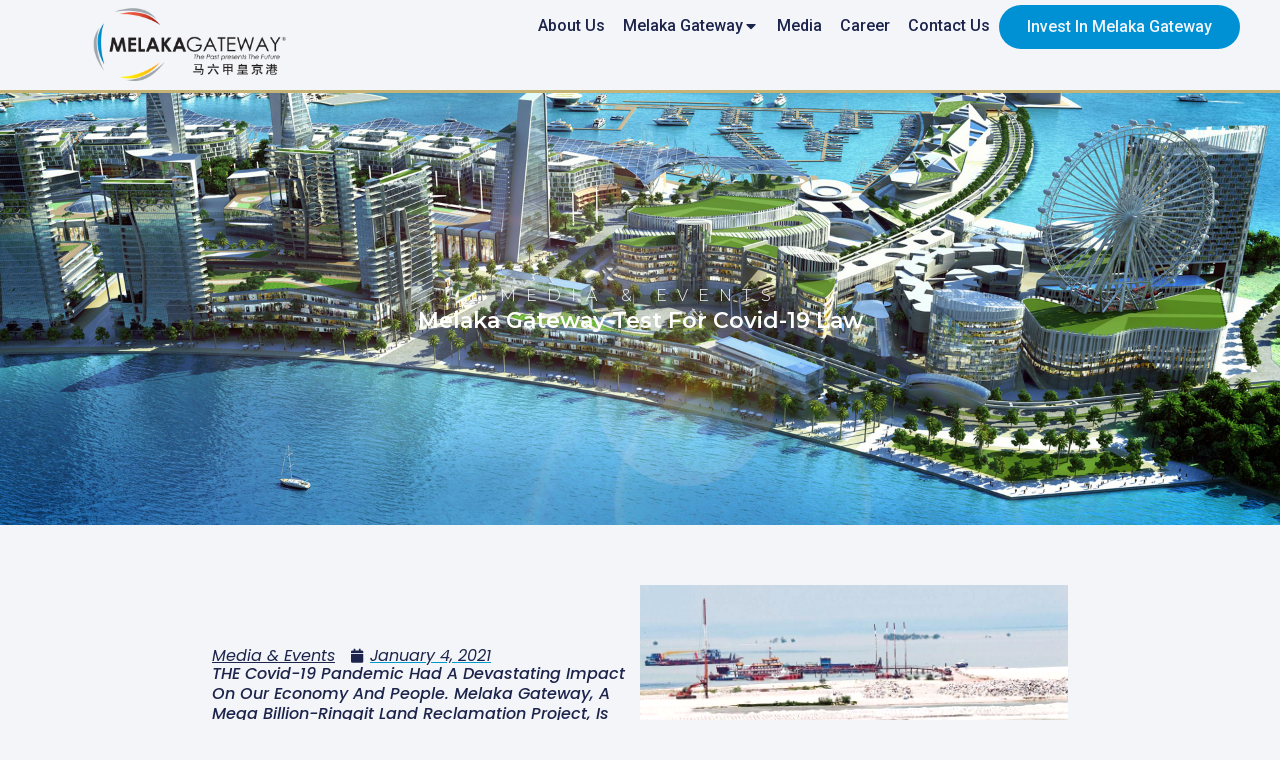

--- FILE ---
content_type: text/html; charset=UTF-8
request_url: https://melakagateway.com/melaka-gateway-test-for-covid-19-law/
body_size: 82797
content:
<!doctype html>
<html lang="en-US">
<head>
	<meta charset="UTF-8">
	<meta name="viewport" content="width=device-width, initial-scale=1">
	<link rel="profile" href="https://gmpg.org/xfn/11">
	<title>Melaka Gateway test for Covid-19 law &#8211; Melaka Gateway</title>
<meta name='robots' content='max-image-preview:large' />
<link rel="alternate" type="application/rss+xml" title="Melaka Gateway &raquo; Feed" href="https://melakagateway.com/feed/" />
<link rel="alternate" type="application/rss+xml" title="Melaka Gateway &raquo; Comments Feed" href="https://melakagateway.com/comments/feed/" />
<link rel="alternate" title="oEmbed (JSON)" type="application/json+oembed" href="https://melakagateway.com/wp-json/oembed/1.0/embed?url=https%3A%2F%2Fmelakagateway.com%2Fmelaka-gateway-test-for-covid-19-law%2F" />
<link rel="alternate" title="oEmbed (XML)" type="text/xml+oembed" href="https://melakagateway.com/wp-json/oembed/1.0/embed?url=https%3A%2F%2Fmelakagateway.com%2Fmelaka-gateway-test-for-covid-19-law%2F&#038;format=xml" />
<style id='wp-img-auto-sizes-contain-inline-css'>
img:is([sizes=auto i],[sizes^="auto," i]){contain-intrinsic-size:3000px 1500px}
/*# sourceURL=wp-img-auto-sizes-contain-inline-css */
</style>
<link rel='stylesheet' id='pa-frontend-css' href='https://melakagateway.com/wp-content/uploads/premium-addons-elementor/pa-frontend-7eae2554c.min.css?ver=1768865778' media='all' />
<style id='wp-emoji-styles-inline-css'>

	img.wp-smiley, img.emoji {
		display: inline !important;
		border: none !important;
		box-shadow: none !important;
		height: 1em !important;
		width: 1em !important;
		margin: 0 0.07em !important;
		vertical-align: -0.1em !important;
		background: none !important;
		padding: 0 !important;
	}
/*# sourceURL=wp-emoji-styles-inline-css */
</style>
<link rel='stylesheet' id='wp-block-library-css' href='https://melakagateway.com/wp-includes/css/dist/block-library/style.min.css?ver=6.9' media='all' />
<style id='global-styles-inline-css'>
:root{--wp--preset--aspect-ratio--square: 1;--wp--preset--aspect-ratio--4-3: 4/3;--wp--preset--aspect-ratio--3-4: 3/4;--wp--preset--aspect-ratio--3-2: 3/2;--wp--preset--aspect-ratio--2-3: 2/3;--wp--preset--aspect-ratio--16-9: 16/9;--wp--preset--aspect-ratio--9-16: 9/16;--wp--preset--color--black: #000000;--wp--preset--color--cyan-bluish-gray: #abb8c3;--wp--preset--color--white: #ffffff;--wp--preset--color--pale-pink: #f78da7;--wp--preset--color--vivid-red: #cf2e2e;--wp--preset--color--luminous-vivid-orange: #ff6900;--wp--preset--color--luminous-vivid-amber: #fcb900;--wp--preset--color--light-green-cyan: #7bdcb5;--wp--preset--color--vivid-green-cyan: #00d084;--wp--preset--color--pale-cyan-blue: #8ed1fc;--wp--preset--color--vivid-cyan-blue: #0693e3;--wp--preset--color--vivid-purple: #9b51e0;--wp--preset--gradient--vivid-cyan-blue-to-vivid-purple: linear-gradient(135deg,rgb(6,147,227) 0%,rgb(155,81,224) 100%);--wp--preset--gradient--light-green-cyan-to-vivid-green-cyan: linear-gradient(135deg,rgb(122,220,180) 0%,rgb(0,208,130) 100%);--wp--preset--gradient--luminous-vivid-amber-to-luminous-vivid-orange: linear-gradient(135deg,rgb(252,185,0) 0%,rgb(255,105,0) 100%);--wp--preset--gradient--luminous-vivid-orange-to-vivid-red: linear-gradient(135deg,rgb(255,105,0) 0%,rgb(207,46,46) 100%);--wp--preset--gradient--very-light-gray-to-cyan-bluish-gray: linear-gradient(135deg,rgb(238,238,238) 0%,rgb(169,184,195) 100%);--wp--preset--gradient--cool-to-warm-spectrum: linear-gradient(135deg,rgb(74,234,220) 0%,rgb(151,120,209) 20%,rgb(207,42,186) 40%,rgb(238,44,130) 60%,rgb(251,105,98) 80%,rgb(254,248,76) 100%);--wp--preset--gradient--blush-light-purple: linear-gradient(135deg,rgb(255,206,236) 0%,rgb(152,150,240) 100%);--wp--preset--gradient--blush-bordeaux: linear-gradient(135deg,rgb(254,205,165) 0%,rgb(254,45,45) 50%,rgb(107,0,62) 100%);--wp--preset--gradient--luminous-dusk: linear-gradient(135deg,rgb(255,203,112) 0%,rgb(199,81,192) 50%,rgb(65,88,208) 100%);--wp--preset--gradient--pale-ocean: linear-gradient(135deg,rgb(255,245,203) 0%,rgb(182,227,212) 50%,rgb(51,167,181) 100%);--wp--preset--gradient--electric-grass: linear-gradient(135deg,rgb(202,248,128) 0%,rgb(113,206,126) 100%);--wp--preset--gradient--midnight: linear-gradient(135deg,rgb(2,3,129) 0%,rgb(40,116,252) 100%);--wp--preset--font-size--small: 13px;--wp--preset--font-size--medium: 20px;--wp--preset--font-size--large: 36px;--wp--preset--font-size--x-large: 42px;--wp--preset--spacing--20: 0.44rem;--wp--preset--spacing--30: 0.67rem;--wp--preset--spacing--40: 1rem;--wp--preset--spacing--50: 1.5rem;--wp--preset--spacing--60: 2.25rem;--wp--preset--spacing--70: 3.38rem;--wp--preset--spacing--80: 5.06rem;--wp--preset--shadow--natural: 6px 6px 9px rgba(0, 0, 0, 0.2);--wp--preset--shadow--deep: 12px 12px 50px rgba(0, 0, 0, 0.4);--wp--preset--shadow--sharp: 6px 6px 0px rgba(0, 0, 0, 0.2);--wp--preset--shadow--outlined: 6px 6px 0px -3px rgb(255, 255, 255), 6px 6px rgb(0, 0, 0);--wp--preset--shadow--crisp: 6px 6px 0px rgb(0, 0, 0);}:where(.is-layout-flex){gap: 0.5em;}:where(.is-layout-grid){gap: 0.5em;}body .is-layout-flex{display: flex;}.is-layout-flex{flex-wrap: wrap;align-items: center;}.is-layout-flex > :is(*, div){margin: 0;}body .is-layout-grid{display: grid;}.is-layout-grid > :is(*, div){margin: 0;}:where(.wp-block-columns.is-layout-flex){gap: 2em;}:where(.wp-block-columns.is-layout-grid){gap: 2em;}:where(.wp-block-post-template.is-layout-flex){gap: 1.25em;}:where(.wp-block-post-template.is-layout-grid){gap: 1.25em;}.has-black-color{color: var(--wp--preset--color--black) !important;}.has-cyan-bluish-gray-color{color: var(--wp--preset--color--cyan-bluish-gray) !important;}.has-white-color{color: var(--wp--preset--color--white) !important;}.has-pale-pink-color{color: var(--wp--preset--color--pale-pink) !important;}.has-vivid-red-color{color: var(--wp--preset--color--vivid-red) !important;}.has-luminous-vivid-orange-color{color: var(--wp--preset--color--luminous-vivid-orange) !important;}.has-luminous-vivid-amber-color{color: var(--wp--preset--color--luminous-vivid-amber) !important;}.has-light-green-cyan-color{color: var(--wp--preset--color--light-green-cyan) !important;}.has-vivid-green-cyan-color{color: var(--wp--preset--color--vivid-green-cyan) !important;}.has-pale-cyan-blue-color{color: var(--wp--preset--color--pale-cyan-blue) !important;}.has-vivid-cyan-blue-color{color: var(--wp--preset--color--vivid-cyan-blue) !important;}.has-vivid-purple-color{color: var(--wp--preset--color--vivid-purple) !important;}.has-black-background-color{background-color: var(--wp--preset--color--black) !important;}.has-cyan-bluish-gray-background-color{background-color: var(--wp--preset--color--cyan-bluish-gray) !important;}.has-white-background-color{background-color: var(--wp--preset--color--white) !important;}.has-pale-pink-background-color{background-color: var(--wp--preset--color--pale-pink) !important;}.has-vivid-red-background-color{background-color: var(--wp--preset--color--vivid-red) !important;}.has-luminous-vivid-orange-background-color{background-color: var(--wp--preset--color--luminous-vivid-orange) !important;}.has-luminous-vivid-amber-background-color{background-color: var(--wp--preset--color--luminous-vivid-amber) !important;}.has-light-green-cyan-background-color{background-color: var(--wp--preset--color--light-green-cyan) !important;}.has-vivid-green-cyan-background-color{background-color: var(--wp--preset--color--vivid-green-cyan) !important;}.has-pale-cyan-blue-background-color{background-color: var(--wp--preset--color--pale-cyan-blue) !important;}.has-vivid-cyan-blue-background-color{background-color: var(--wp--preset--color--vivid-cyan-blue) !important;}.has-vivid-purple-background-color{background-color: var(--wp--preset--color--vivid-purple) !important;}.has-black-border-color{border-color: var(--wp--preset--color--black) !important;}.has-cyan-bluish-gray-border-color{border-color: var(--wp--preset--color--cyan-bluish-gray) !important;}.has-white-border-color{border-color: var(--wp--preset--color--white) !important;}.has-pale-pink-border-color{border-color: var(--wp--preset--color--pale-pink) !important;}.has-vivid-red-border-color{border-color: var(--wp--preset--color--vivid-red) !important;}.has-luminous-vivid-orange-border-color{border-color: var(--wp--preset--color--luminous-vivid-orange) !important;}.has-luminous-vivid-amber-border-color{border-color: var(--wp--preset--color--luminous-vivid-amber) !important;}.has-light-green-cyan-border-color{border-color: var(--wp--preset--color--light-green-cyan) !important;}.has-vivid-green-cyan-border-color{border-color: var(--wp--preset--color--vivid-green-cyan) !important;}.has-pale-cyan-blue-border-color{border-color: var(--wp--preset--color--pale-cyan-blue) !important;}.has-vivid-cyan-blue-border-color{border-color: var(--wp--preset--color--vivid-cyan-blue) !important;}.has-vivid-purple-border-color{border-color: var(--wp--preset--color--vivid-purple) !important;}.has-vivid-cyan-blue-to-vivid-purple-gradient-background{background: var(--wp--preset--gradient--vivid-cyan-blue-to-vivid-purple) !important;}.has-light-green-cyan-to-vivid-green-cyan-gradient-background{background: var(--wp--preset--gradient--light-green-cyan-to-vivid-green-cyan) !important;}.has-luminous-vivid-amber-to-luminous-vivid-orange-gradient-background{background: var(--wp--preset--gradient--luminous-vivid-amber-to-luminous-vivid-orange) !important;}.has-luminous-vivid-orange-to-vivid-red-gradient-background{background: var(--wp--preset--gradient--luminous-vivid-orange-to-vivid-red) !important;}.has-very-light-gray-to-cyan-bluish-gray-gradient-background{background: var(--wp--preset--gradient--very-light-gray-to-cyan-bluish-gray) !important;}.has-cool-to-warm-spectrum-gradient-background{background: var(--wp--preset--gradient--cool-to-warm-spectrum) !important;}.has-blush-light-purple-gradient-background{background: var(--wp--preset--gradient--blush-light-purple) !important;}.has-blush-bordeaux-gradient-background{background: var(--wp--preset--gradient--blush-bordeaux) !important;}.has-luminous-dusk-gradient-background{background: var(--wp--preset--gradient--luminous-dusk) !important;}.has-pale-ocean-gradient-background{background: var(--wp--preset--gradient--pale-ocean) !important;}.has-electric-grass-gradient-background{background: var(--wp--preset--gradient--electric-grass) !important;}.has-midnight-gradient-background{background: var(--wp--preset--gradient--midnight) !important;}.has-small-font-size{font-size: var(--wp--preset--font-size--small) !important;}.has-medium-font-size{font-size: var(--wp--preset--font-size--medium) !important;}.has-large-font-size{font-size: var(--wp--preset--font-size--large) !important;}.has-x-large-font-size{font-size: var(--wp--preset--font-size--x-large) !important;}
/*# sourceURL=global-styles-inline-css */
</style>

<style id='classic-theme-styles-inline-css'>
/*! This file is auto-generated */
.wp-block-button__link{color:#fff;background-color:#32373c;border-radius:9999px;box-shadow:none;text-decoration:none;padding:calc(.667em + 2px) calc(1.333em + 2px);font-size:1.125em}.wp-block-file__button{background:#32373c;color:#fff;text-decoration:none}
/*# sourceURL=/wp-includes/css/classic-themes.min.css */
</style>
<link rel='stylesheet' id='typed-cursor-css' href='https://melakagateway.com/wp-content/plugins/animated-typing-effect/assets/css/cursor.css?ver=6.9' media='all' />
<link rel='stylesheet' id='hello-elementor-css' href='https://melakagateway.com/wp-content/themes/hello-elementor/style.min.css?ver=2.9.0' media='all' />
<link rel='stylesheet' id='hello-elementor-theme-style-css' href='https://melakagateway.com/wp-content/themes/hello-elementor/theme.min.css?ver=2.9.0' media='all' />
<link rel='stylesheet' id='elementor-frontend-css' href='https://melakagateway.com/wp-content/plugins/elementor/assets/css/frontend-lite.min.css?ver=3.15.1' media='all' />
<link rel='stylesheet' id='elementor-post-244-css' href='https://melakagateway.com/wp-content/uploads/elementor/css/post-244.css?ver=1720181126' media='all' />
<link rel='stylesheet' id='elementor-icons-css' href='https://melakagateway.com/wp-content/plugins/elementor/assets/lib/eicons/css/elementor-icons.min.css?ver=5.21.0' media='all' />
<link rel='stylesheet' id='swiper-css' href='https://melakagateway.com/wp-content/plugins/elementor/assets/lib/swiper/v8/css/swiper.min.css?ver=8.4.5' media='all' />
<link rel='stylesheet' id='elementor-pro-css' href='https://melakagateway.com/wp-content/plugins/elementor-pro/assets/css/frontend-lite.min.css?ver=3.15.1' media='all' />
<link rel='stylesheet' id='elementor-global-css' href='https://melakagateway.com/wp-content/uploads/elementor/css/global.css?ver=1720181127' media='all' />
<link rel='stylesheet' id='elementor-post-2130-css' href='https://melakagateway.com/wp-content/uploads/elementor/css/post-2130.css?ver=1720433911' media='all' />
<link rel='stylesheet' id='elementor-post-265-css' href='https://melakagateway.com/wp-content/uploads/elementor/css/post-265.css?ver=1720181129' media='all' />
<link rel='stylesheet' id='elementor-post-260-css' href='https://melakagateway.com/wp-content/uploads/elementor/css/post-260.css?ver=1720181129' media='all' />
<link rel='stylesheet' id='elementor-post-255-css' href='https://melakagateway.com/wp-content/uploads/elementor/css/post-255.css?ver=1720181448' media='all' />
<link rel='stylesheet' id='elementor-icons-ekiticons-css' href='https://melakagateway.com/wp-content/plugins/elementskit-lite/modules/elementskit-icon-pack/assets/css/ekiticons.css?ver=3.0.2' media='all' />
<link rel='stylesheet' id='ekit-widget-styles-css' href='https://melakagateway.com/wp-content/plugins/elementskit-lite/widgets/init/assets/css/widget-styles.css?ver=3.0.2' media='all' />
<link rel='stylesheet' id='ekit-responsive-css' href='https://melakagateway.com/wp-content/plugins/elementskit-lite/widgets/init/assets/css/responsive.css?ver=3.0.2' media='all' />
<link rel='stylesheet' id='eael-general-css' href='https://melakagateway.com/wp-content/plugins/essential-addons-for-elementor-lite/assets/front-end/css/view/general.min.css?ver=5.8.18' media='all' />
<link rel='stylesheet' id='google-fonts-1-css' href='https://fonts.googleapis.com/css?family=Montserrat%3A100%2C100italic%2C200%2C200italic%2C300%2C300italic%2C400%2C400italic%2C500%2C500italic%2C600%2C600italic%2C700%2C700italic%2C800%2C800italic%2C900%2C900italic%7CRoboto%3A100%2C100italic%2C200%2C200italic%2C300%2C300italic%2C400%2C400italic%2C500%2C500italic%2C600%2C600italic%2C700%2C700italic%2C800%2C800italic%2C900%2C900italic%7CPoppins%3A100%2C100italic%2C200%2C200italic%2C300%2C300italic%2C400%2C400italic%2C500%2C500italic%2C600%2C600italic%2C700%2C700italic%2C800%2C800italic%2C900%2C900italic&#038;display=swap&#038;ver=6.9' media='all' />
<link rel='stylesheet' id='elementor-icons-shared-0-css' href='https://melakagateway.com/wp-content/plugins/elementor/assets/lib/font-awesome/css/fontawesome.min.css?ver=5.15.3' media='all' />
<link rel='stylesheet' id='elementor-icons-fa-solid-css' href='https://melakagateway.com/wp-content/plugins/elementor/assets/lib/font-awesome/css/solid.min.css?ver=5.15.3' media='all' />
<link rel='stylesheet' id='elementor-icons-fa-brands-css' href='https://melakagateway.com/wp-content/plugins/elementor/assets/lib/font-awesome/css/brands.min.css?ver=5.15.3' media='all' />
<link rel="preconnect" href="https://fonts.gstatic.com/" crossorigin><script src="https://melakagateway.com/wp-includes/js/jquery/jquery.min.js?ver=3.7.1" id="jquery-core-js"></script>
<script src="https://melakagateway.com/wp-includes/js/jquery/jquery-migrate.min.js?ver=3.4.1" id="jquery-migrate-js"></script>
<link rel="https://api.w.org/" href="https://melakagateway.com/wp-json/" /><link rel="alternate" title="JSON" type="application/json" href="https://melakagateway.com/wp-json/wp/v2/posts/2130" /><link rel="EditURI" type="application/rsd+xml" title="RSD" href="https://melakagateway.com/xmlrpc.php?rsd" />
<meta name="generator" content="WordPress 6.9" />
<link rel="canonical" href="https://melakagateway.com/melaka-gateway-test-for-covid-19-law/" />
<link rel='shortlink' href='https://melakagateway.com/?p=2130' />
 <!--WP Copy Protect Plugins By www.rapiditcare.com --> <style type="text/css">body{-webkit-touch-callout:none;-webkit-user-select:none;-khtml-user-select:none;-moz-user-select:none;-ms-user-select:none;user-select:none;}</style> <script type="text/javascript"> jQuery(document).bind("keydown", function(e) { if(e.ctrlKey && (e.which == 65 || e.which == 67 || e.which == 88 || e.which == 83 ||e.which == 85)) { e.preventDefault(); return false; } }); jQuery(document)on( "mousedown", function(event) { if(event.which=="3") { document.oncontextmenu = document.body.oncontextmenu = function() {return false;} } }); </script> <script language=JavaScript> function clickIE4(){ if (event.button==2){ return false; } } function clickNS4(e){ if (document.layers||document.getElementById&&!document.all){ if (e.which==2||e.which==3){ return false; } } } if (document.layers){ document.captureEvents(Event.MOUSEDOWN); document.onmousedown=clickNS4; } else if (document.all&&!document.getElementById){ document.onmousedown=clickIE4; } document.oncontextmenu=new Function("return false") </script> <meta name="description" content="THE Covid-19 pandemic had a devastating impact on our economy and people. Melaka Gateway, a mega billion-ringgit land reclamation project, is also hit.">
<meta name="generator" content="Elementor 3.15.1; features: e_dom_optimization, e_optimized_assets_loading, e_optimized_css_loading, additional_custom_breakpoints; settings: css_print_method-external, google_font-enabled, font_display-swap">
<link rel="icon" href="https://melakagateway.com/wp-content/uploads/2023/08/cropped-cropped-Logo_MelakaGateway-32x32.png" sizes="32x32" />
<link rel="icon" href="https://melakagateway.com/wp-content/uploads/2023/08/cropped-cropped-Logo_MelakaGateway-192x192.png" sizes="192x192" />
<link rel="apple-touch-icon" href="https://melakagateway.com/wp-content/uploads/2023/08/cropped-cropped-Logo_MelakaGateway-180x180.png" />
<meta name="msapplication-TileImage" content="https://melakagateway.com/wp-content/uploads/2023/08/cropped-cropped-Logo_MelakaGateway-270x270.png" />
<link rel='stylesheet' id='elementor-icons-fa-regular-css' href='https://melakagateway.com/wp-content/plugins/elementor/assets/lib/font-awesome/css/regular.min.css?ver=5.15.3' media='all' />
<link rel='stylesheet' id='e-animations-css' href='https://melakagateway.com/wp-content/plugins/elementor/assets/lib/animations/animations.min.css?ver=3.15.1' media='all' />
</head>
<body class="wp-singular post-template-default single single-post postid-2130 single-format-standard wp-custom-logo wp-theme-hello-elementor elementor-default elementor-kit-244 elementor-page elementor-page-2130 elementor-page-255">


<a class="skip-link screen-reader-text" href="#content">Skip to content</a>

		<header data-elementor-type="header" data-elementor-id="265" class="elementor elementor-265 elementor-location-header" data-elementor-post-type="elementor_library">
						<div class="elementor-element elementor-element-55ab1b9d sticky-header e-flex e-con-boxed e-con" data-id="55ab1b9d" data-element_type="container" data-settings="{&quot;background_background&quot;:&quot;classic&quot;,&quot;sticky&quot;:&quot;top&quot;,&quot;sticky_effects_offset&quot;:200,&quot;content_width&quot;:&quot;boxed&quot;,&quot;sticky_on&quot;:[&quot;desktop&quot;,&quot;tablet&quot;,&quot;mobile&quot;],&quot;sticky_offset&quot;:0}">
					<div class="e-con-inner">
		<div class="elementor-element elementor-element-3efdd6b e-con-full elementor-hidden-desktop elementor-hidden-tablet e-flex e-con" data-id="3efdd6b" data-element_type="container" data-settings="{&quot;content_width&quot;:&quot;full&quot;}">
				<div class="elementor-element elementor-element-31aedaf elementor-mobile-align-justify elementor-widget__width-inherit elementor-tablet-align-justify elementor-align-justify elementor-widget elementor-widget-button" data-id="31aedaf" data-element_type="widget" data-settings="{&quot;_animation&quot;:&quot;none&quot;}" data-widget_type="button.default">
				<div class="elementor-widget-container">
					<div class="elementor-button-wrapper">
			<a class="elementor-button elementor-button-link elementor-size-xs" href="https://melakagateway.com/business-opportunity/">
						<span class="elementor-button-content-wrapper">
						<span class="elementor-button-text">Invest in Melaka Gateway</span>
		</span>
					</a>
		</div>
				</div>
				</div>
				</div>
		<div class="elementor-element elementor-element-55b957a e-con-full e-flex e-con" data-id="55b957a" data-element_type="container" data-settings="{&quot;content_width&quot;:&quot;full&quot;}">
				<div class="elementor-element elementor-element-dc296be logo elementor-widget elementor-widget-theme-site-logo elementor-widget-image" data-id="dc296be" data-element_type="widget" data-widget_type="theme-site-logo.default">
				<div class="elementor-widget-container">
			<style>/*! elementor - v3.15.0 - 02-08-2023 */
.elementor-widget-image{text-align:center}.elementor-widget-image a{display:inline-block}.elementor-widget-image a img[src$=".svg"]{width:48px}.elementor-widget-image img{vertical-align:middle;display:inline-block}</style>								<a href="https://melakagateway.com">
			<img width="300" height="121" src="https://melakagateway.com/wp-content/uploads/2023/08/Logo_MelakaGateway.png" class="attachment-full size-full wp-image-464" alt="" />				</a>
											</div>
				</div>
				</div>
		<div class="elementor-element elementor-element-55f12a32 e-con-full e-flex e-con" data-id="55f12a32" data-element_type="container" data-settings="{&quot;content_width&quot;:&quot;full&quot;}">
				<div class="elementor-element elementor-element-fb28bc9 menu-items e-full_width e-n-menu-layout-horizontal e-n-menu-tablet elementor-widget elementor-widget-n-menu" data-id="fb28bc9" data-element_type="widget" data-settings="{&quot;menu_items&quot;:[{&quot;item_title&quot;:&quot;About Us&quot;,&quot;_id&quot;:&quot;8d9ff5e&quot;,&quot;item_dropdown_content&quot;:&quot;&quot;,&quot;item_link&quot;:{&quot;url&quot;:&quot;https:\/\/melakagateway.com\/about-us\/&quot;,&quot;is_external&quot;:&quot;&quot;,&quot;nofollow&quot;:&quot;&quot;,&quot;custom_attributes&quot;:&quot;&quot;},&quot;item_icon&quot;:{&quot;value&quot;:&quot;&quot;,&quot;library&quot;:&quot;&quot;},&quot;item_icon_active&quot;:null,&quot;element_id&quot;:&quot;&quot;},{&quot;item_title&quot;:&quot;Melaka Gateway&quot;,&quot;item_dropdown_content&quot;:&quot;yes&quot;,&quot;_id&quot;:&quot;1c14d3f&quot;,&quot;item_link&quot;:{&quot;url&quot;:&quot;&quot;,&quot;is_external&quot;:&quot;&quot;,&quot;nofollow&quot;:&quot;&quot;,&quot;custom_attributes&quot;:&quot;&quot;},&quot;item_icon&quot;:{&quot;value&quot;:&quot;&quot;,&quot;library&quot;:&quot;&quot;},&quot;item_icon_active&quot;:null,&quot;element_id&quot;:&quot;&quot;},{&quot;item_title&quot;:&quot;Media&quot;,&quot;_id&quot;:&quot;af8566a&quot;,&quot;__dynamic__&quot;:[],&quot;item_link&quot;:{&quot;url&quot;:&quot;https:\/\/melakagateway.com\/category\/media-events\/&quot;,&quot;is_external&quot;:&quot;&quot;,&quot;nofollow&quot;:&quot;&quot;,&quot;custom_attributes&quot;:&quot;&quot;},&quot;item_dropdown_content&quot;:&quot;&quot;,&quot;item_icon&quot;:{&quot;value&quot;:&quot;&quot;,&quot;library&quot;:&quot;&quot;},&quot;item_icon_active&quot;:null,&quot;element_id&quot;:&quot;&quot;},{&quot;item_title&quot;:&quot;Career&quot;,&quot;_id&quot;:&quot;f3977ca&quot;,&quot;item_link&quot;:{&quot;url&quot;:&quot;https:\/\/melakagateway.com\/career\/&quot;,&quot;is_external&quot;:&quot;&quot;,&quot;nofollow&quot;:&quot;&quot;,&quot;custom_attributes&quot;:&quot;&quot;},&quot;item_dropdown_content&quot;:&quot;no&quot;,&quot;item_icon&quot;:{&quot;value&quot;:&quot;&quot;,&quot;library&quot;:&quot;&quot;},&quot;item_icon_active&quot;:null,&quot;element_id&quot;:&quot;&quot;},{&quot;item_title&quot;:&quot;Contact Us&quot;,&quot;_id&quot;:&quot;01f32d0&quot;,&quot;item_link&quot;:{&quot;url&quot;:&quot;https:\/\/melakagateway.com\/contact-us\/&quot;,&quot;is_external&quot;:&quot;&quot;,&quot;nofollow&quot;:&quot;&quot;,&quot;custom_attributes&quot;:&quot;&quot;},&quot;item_dropdown_content&quot;:&quot;no&quot;,&quot;item_icon&quot;:{&quot;value&quot;:&quot;&quot;,&quot;library&quot;:&quot;&quot;},&quot;item_icon_active&quot;:null,&quot;element_id&quot;:&quot;&quot;}],&quot;content_width&quot;:&quot;full_width&quot;,&quot;item_layout&quot;:&quot;horizontal&quot;,&quot;open_on&quot;:&quot;hover&quot;,&quot;open_animation&quot;:&quot;none&quot;,&quot;breakpoint_selector&quot;:&quot;tablet&quot;,&quot;menu_item_title_distance_from_content&quot;:{&quot;unit&quot;:&quot;px&quot;,&quot;size&quot;:0,&quot;sizes&quot;:[]},&quot;menu_item_title_distance_from_content_tablet&quot;:{&quot;unit&quot;:&quot;px&quot;,&quot;size&quot;:&quot;&quot;,&quot;sizes&quot;:[]},&quot;menu_item_title_distance_from_content_mobile&quot;:{&quot;unit&quot;:&quot;px&quot;,&quot;size&quot;:&quot;&quot;,&quot;sizes&quot;:[]}}" data-widget_type="mega-menu.default">
				<div class="elementor-widget-container">
			<link rel="stylesheet" href="https://melakagateway.com/wp-content/plugins/elementor-pro/assets/css/widget-mega-menu.min.css">		<nav class="e-n-menu">
					<div class="e-n-menu-toggle" role="button" aria-label="Menu Toggle">
						<span class="e-n-menu-toggle-icon e-open">
				<i class="eicon-menu-bar"></i>			</span>
						<span class="e-n-menu-toggle-icon e-close">
				<i class="eicon-close"></i>			</span>

			<span class="elementor-screen-only">Menu</span>
		</div>
					<div class="e-n-menu-items-heading">
							<div id="e-n-menu-item-title-2631" class="e-n-menu-item-title e-normal" aria-selected="true" data-tab="1" role="tab" tabindex="0" aria-controls="e-n-tab-content-2631" aria-expanded="false" >
				<a class="e-n-menu-item-title-container e-link" href="https://melakagateway.com/about-us/">										<span class="e-n-menu-item-title-text" >
						About Us					</span>

								</a>
			</div>
					<div id="e-n-menu-item-title-2632" class="e-n-menu-item-title e-normal" aria-selected="false" data-tab="2" role="tab" tabindex="-1" aria-controls="e-n-tab-content-2632" aria-expanded="false" >
				<div class="e-n-menu-item-title-container">										<span class="e-n-menu-item-title-text" >
						Melaka Gateway					</span>

									<span class="e-n-menu-item-icon">
						<span class="e-n-menu-item-icon-opened" ><i aria-hidden="true" class="fas fa-caret-up"></i></span>
						<span class="e-n-menu-item-icon-closed"><i aria-hidden="true" class="fas fa-caret-down"></i></span>
					</span>
								</div>
			</div>
					<div id="e-n-menu-item-title-2633" class="e-n-menu-item-title e-normal" aria-selected="false" data-tab="3" role="tab" tabindex="-1" aria-controls="e-n-tab-content-2633" aria-expanded="false" >
				<a class="e-n-menu-item-title-container e-link" href="https://melakagateway.com/category/media-events/">										<span class="e-n-menu-item-title-text" >
						Media					</span>

								</a>
			</div>
					<div id="e-n-menu-item-title-2634" class="e-n-menu-item-title e-normal" aria-selected="false" data-tab="4" role="tab" tabindex="-1" aria-controls="e-n-tab-content-2634" aria-expanded="false" >
				<a class="e-n-menu-item-title-container e-link" href="https://melakagateway.com/career/">										<span class="e-n-menu-item-title-text" >
						Career					</span>

								</a>
			</div>
					<div id="e-n-menu-item-title-2635" class="e-n-menu-item-title e-normal" aria-selected="false" data-tab="5" role="tab" tabindex="-1" aria-controls="e-n-tab-content-2635" aria-expanded="false" >
				<a class="e-n-menu-item-title-container e-link" href="https://melakagateway.com/contact-us/">										<span class="e-n-menu-item-title-text" >
						Contact Us					</span>

								</a>
			</div>
					</div>
			<div class="e-n-menu-items-content" aria-orientation="vertical">
							<div id="e-n-menu-item-title-2631" class="e-n-menu-item-title e-collapse" aria-selected="true" data-tab="1" role="tab" tabindex="0" aria-controls="e-n-tab-content-2631" aria-expanded="false" >
				<a class="e-n-menu-item-title-container e-link" href="https://melakagateway.com/about-us/">										<span class="e-n-menu-item-title-text" >
						About Us					</span>

								</a>
			</div>
					<div id="e-n-menu-item-title-2632" class="e-n-menu-item-title e-collapse" aria-selected="false" data-tab="2" role="tab" tabindex="-1" aria-controls="e-n-tab-content-2632" aria-expanded="false" >
				<div class="e-n-menu-item-title-container">										<span class="e-n-menu-item-title-text" >
						Melaka Gateway					</span>

									<span class="e-n-menu-item-icon">
						<span class="e-n-menu-item-icon-opened" ><i aria-hidden="true" class="fas fa-caret-up"></i></span>
						<span class="e-n-menu-item-icon-closed"><i aria-hidden="true" class="fas fa-caret-down"></i></span>
					</span>
								</div>
			</div>
		<div data-content="2" class="elementor-element elementor-element-26886c9 e-con-full e-flex e-con" data-id="26886c9" data-element_type="container" data-settings="{&quot;background_background&quot;:&quot;classic&quot;,&quot;content_width&quot;:&quot;full&quot;}">
		<div data-content="2" class="elementor-element elementor-element-2b2aa2d e-con-full e-flex e-con" data-id="2b2aa2d" data-element_type="container" data-settings="{&quot;content_width&quot;:&quot;full&quot;}">
				<div class="elementor-element elementor-element-6465b05 elementor-widget elementor-widget-premium-addon-banner" data-id="6465b05" data-element_type="widget" data-widget_type="premium-addon-banner.default">
				<div class="elementor-widget-container">
					<div class="premium-banner-ib premium-banner-min-height premium-banner-animation10 blur">
						                <img width="1200" height="600" src="https://melakagateway.com/wp-content/uploads/2023/08/Menu1.jpg" class="attachment-full size-full wp-image-1461" alt="" />            						<div class="premium-banner-ib-desc">
									<h3 class="premium-banner-ib-title premium_banner_title">Strategic Location</h3>						<div class="premium-banner-ib-content premium_banner_content">
							<p>Where We Call Home</p>						</div>
																	</div>
							<a href="https://melakagateway.com/mg-introduction/" class="premium-banner-ib-link"></a>
					</div>
						</div>
				</div>
				</div>
		<div data-content="2" class="elementor-element elementor-element-2a3eaa8 e-con-full e-flex e-con" data-id="2a3eaa8" data-element_type="container" data-settings="{&quot;content_width&quot;:&quot;full&quot;}">
				<div class="elementor-element elementor-element-e060e47 elementor-widget elementor-widget-premium-addon-banner" data-id="e060e47" data-element_type="widget" data-widget_type="premium-addon-banner.default">
				<div class="elementor-widget-container">
					<div class="premium-banner-ib premium-banner-min-height premium-banner-animation10 blur">
						                <img width="1200" height="600" src="https://melakagateway.com/wp-content/uploads/2023/08/Menu2.jpg" class="attachment-full size-full wp-image-1464" alt="" />            						<div class="premium-banner-ib-desc">
									<h3 class="premium-banner-ib-title premium_banner_title">PME 1</h3>						<div class="premium-banner-ib-content premium_banner_content">
							<p>The Tourism Island</p>						</div>
																	</div>
							<a href="https://melakagateway.com/pme-1/" class="premium-banner-ib-link"></a>
					</div>
						</div>
				</div>
				</div>
		<div data-content="2" class="elementor-element elementor-element-8bb09f1 e-con-full e-flex e-con" data-id="8bb09f1" data-element_type="container" data-settings="{&quot;content_width&quot;:&quot;full&quot;}">
				<div class="elementor-element elementor-element-2728755 elementor-widget elementor-widget-premium-addon-banner" data-id="2728755" data-element_type="widget" data-widget_type="premium-addon-banner.default">
				<div class="elementor-widget-container">
					<div class="premium-banner-ib premium-banner-min-height premium-banner-animation10 blur">
						                <img width="1200" height="600" src="https://melakagateway.com/wp-content/uploads/2023/08/Menu3.jpg" class="attachment-full size-full wp-image-1465" alt="" />            						<div class="premium-banner-ib-desc">
									<h3 class="premium-banner-ib-title premium_banner_title">Sustainable Living</h3>						<div class="premium-banner-ib-content premium_banner_content">
							<p>At The Forefront of ESG</p>						</div>
																	</div>
							<a href="https://melakagateway.com/sustainable-living/" class="premium-banner-ib-link"></a>
					</div>
						</div>
				</div>
				</div>
		<div data-content="2" class="elementor-element elementor-element-5cb617f e-con-full e-flex e-con" data-id="5cb617f" data-element_type="container" data-settings="{&quot;content_width&quot;:&quot;full&quot;}">
				<div class="elementor-element elementor-element-83b4e31 elementor-widget elementor-widget-premium-addon-banner" data-id="83b4e31" data-element_type="widget" data-widget_type="premium-addon-banner.default">
				<div class="elementor-widget-container">
					<div class="premium-banner-ib premium-banner-min-height premium-banner-animation10 blur">
						                <img width="1200" height="600" src="https://melakagateway.com/wp-content/uploads/2023/08/Menu4.jpg" class="attachment-full size-full wp-image-1463" alt="" />            						<div class="premium-banner-ib-desc">
									<h3 class="premium-banner-ib-title premium_banner_title">Smart City Hub</h3>						<div class="premium-banner-ib-content premium_banner_content">
							<p>A Model For The Future</p>						</div>
																	</div>
							<a href="https://melakagateway.com/smart-city-hub/" class="premium-banner-ib-link"></a>
					</div>
						</div>
				</div>
				</div>
				</div>
					<div id="e-n-menu-item-title-2633" class="e-n-menu-item-title e-collapse" aria-selected="false" data-tab="3" role="tab" tabindex="-1" aria-controls="e-n-tab-content-2633" aria-expanded="false" >
				<a class="e-n-menu-item-title-container e-link" href="https://melakagateway.com/category/media-events/">										<span class="e-n-menu-item-title-text" >
						Media					</span>

								</a>
			</div>
					<div id="e-n-menu-item-title-2634" class="e-n-menu-item-title e-collapse" aria-selected="false" data-tab="4" role="tab" tabindex="-1" aria-controls="e-n-tab-content-2634" aria-expanded="false" >
				<a class="e-n-menu-item-title-container e-link" href="https://melakagateway.com/career/">										<span class="e-n-menu-item-title-text" >
						Career					</span>

								</a>
			</div>
					<div id="e-n-menu-item-title-2635" class="e-n-menu-item-title e-collapse" aria-selected="false" data-tab="5" role="tab" tabindex="-1" aria-controls="e-n-tab-content-2635" aria-expanded="false" >
				<a class="e-n-menu-item-title-container e-link" href="https://melakagateway.com/contact-us/">										<span class="e-n-menu-item-title-text" >
						Contact Us					</span>

								</a>
			</div>
					</div>
		</nav>
				</div>
				</div>
				<div class="elementor-element elementor-element-5c765c1d elementor-mobile-align-right elementor-widget__width-auto elementor-tablet-align-right elementor-align-right elementor-hidden-mobile elementor-widget elementor-widget-button" data-id="5c765c1d" data-element_type="widget" data-settings="{&quot;_animation&quot;:&quot;none&quot;}" data-widget_type="button.default">
				<div class="elementor-widget-container">
					<div class="elementor-button-wrapper">
			<a class="elementor-button elementor-button-link elementor-size-sm" href="https://melakagateway.com/business-opportunity/">
						<span class="elementor-button-content-wrapper">
						<span class="elementor-button-text">Invest in Melaka Gateway</span>
		</span>
					</a>
		</div>
				</div>
				</div>
				</div>
					</div>
				</div>
						</header>
				<div data-elementor-type="single-post" data-elementor-id="255" class="elementor elementor-255 elementor-location-single post-2130 post type-post status-publish format-standard has-post-thumbnail hentry category-media-events" data-elementor-post-type="elementor_library">
						<div class="elementor-element elementor-element-6124ffc e-flex e-con-boxed e-con" data-id="6124ffc" data-element_type="container" data-settings="{&quot;background_background&quot;:&quot;classic&quot;,&quot;content_width&quot;:&quot;boxed&quot;}">
					<div class="e-con-inner">
		<div class="elementor-element elementor-element-2c15f5a e-flex e-con-boxed e-con" data-id="2c15f5a" data-element_type="container" data-settings="{&quot;content_width&quot;:&quot;boxed&quot;}">
					<div class="e-con-inner">
				<div class="elementor-element elementor-element-270ae6d elementor-widget elementor-widget-post-info" data-id="270ae6d" data-element_type="widget" data-widget_type="post-info.default">
				<div class="elementor-widget-container">
			<link rel="stylesheet" href="https://melakagateway.com/wp-content/plugins/elementor/assets/css/widget-icon-list.min.css"><link rel="stylesheet" href="https://melakagateway.com/wp-content/plugins/elementor-pro/assets/css/widget-theme-elements.min.css">		<ul class="elementor-inline-items elementor-icon-list-items elementor-post-info">
								<li class="elementor-icon-list-item elementor-repeater-item-a71f401 elementor-inline-item" itemprop="about">
													<span class="elementor-icon-list-text elementor-post-info__item elementor-post-info__item--type-terms">
										<span class="elementor-post-info__terms-list">
				<a href="https://melakagateway.com/category/media-events/" class="elementor-post-info__terms-list-item">Media &amp; Events</a>				</span>
					</span>
								</li>
				</ul>
				</div>
				</div>
				<div class="elementor-element elementor-element-205e78c7 elementor-widget elementor-widget-heading" data-id="205e78c7" data-element_type="widget" data-widget_type="heading.default">
				<div class="elementor-widget-container">
			<style>/*! elementor - v3.15.0 - 02-08-2023 */
.elementor-heading-title{padding:0;margin:0;line-height:1}.elementor-widget-heading .elementor-heading-title[class*=elementor-size-]>a{color:inherit;font-size:inherit;line-height:inherit}.elementor-widget-heading .elementor-heading-title.elementor-size-small{font-size:15px}.elementor-widget-heading .elementor-heading-title.elementor-size-medium{font-size:19px}.elementor-widget-heading .elementor-heading-title.elementor-size-large{font-size:29px}.elementor-widget-heading .elementor-heading-title.elementor-size-xl{font-size:39px}.elementor-widget-heading .elementor-heading-title.elementor-size-xxl{font-size:59px}</style><h2 class="elementor-heading-title elementor-size-default">Melaka Gateway test for Covid-19 law</h2>		</div>
				</div>
					</div>
				</div>
					</div>
				</div>
		<div class="elementor-element elementor-element-18639e9 e-flex e-con-boxed e-con" data-id="18639e9" data-element_type="container" data-settings="{&quot;content_width&quot;:&quot;boxed&quot;}">
					<div class="e-con-inner">
		<div class="elementor-element elementor-element-99a7d66 e-flex e-con-boxed e-con" data-id="99a7d66" data-element_type="container" data-settings="{&quot;content_width&quot;:&quot;boxed&quot;}">
					<div class="e-con-inner">
		<div class="elementor-element elementor-element-423783a e-flex e-con-boxed e-con" data-id="423783a" data-element_type="container" data-settings="{&quot;content_width&quot;:&quot;boxed&quot;}">
					<div class="e-con-inner">
				<div class="elementor-element elementor-element-f1202a6 elementor-widget elementor-widget-post-info" data-id="f1202a6" data-element_type="widget" data-widget_type="post-info.default">
				<div class="elementor-widget-container">
					<ul class="elementor-inline-items elementor-icon-list-items elementor-post-info">
								<li class="elementor-icon-list-item elementor-repeater-item-a71f401 elementor-inline-item" itemprop="about">
													<span class="elementor-icon-list-text elementor-post-info__item elementor-post-info__item--type-terms">
										<span class="elementor-post-info__terms-list">
				<a href="https://melakagateway.com/category/media-events/" class="elementor-post-info__terms-list-item">Media &amp; Events</a>				</span>
					</span>
								</li>
				<li class="elementor-icon-list-item elementor-repeater-item-3a31889 elementor-inline-item" itemprop="datePublished">
						<a href="https://melakagateway.com/2021/01/04/">
											<span class="elementor-icon-list-icon">
								<i aria-hidden="true" class="fas fa-calendar"></i>							</span>
									<span class="elementor-icon-list-text elementor-post-info__item elementor-post-info__item--type-date">
										January 4, 2021					</span>
									</a>
				</li>
				</ul>
				</div>
				</div>
				<div class="elementor-element elementor-element-4c810fd elementor-widget elementor-widget-theme-post-excerpt" data-id="4c810fd" data-element_type="widget" data-widget_type="theme-post-excerpt.default">
				<div class="elementor-widget-container">
			THE Covid-19 pandemic had a devastating impact on our economy and people. Melaka Gateway, a mega billion-ringgit land reclamation project, is also hit.		</div>
				</div>
					</div>
				</div>
		<div class="elementor-element elementor-element-94ec773 e-flex e-con-boxed e-con" data-id="94ec773" data-element_type="container" data-settings="{&quot;content_width&quot;:&quot;boxed&quot;}">
					<div class="e-con-inner">
				<div class="elementor-element elementor-element-2b25d77e elementor-widget elementor-widget-theme-post-featured-image elementor-widget-image" data-id="2b25d77e" data-element_type="widget" data-widget_type="theme-post-featured-image.default">
				<div class="elementor-widget-container">
															<img width="800" height="448" src="https://melakagateway.com/wp-content/uploads/2023/09/20210104_NST.jpg" class="attachment-large size-large wp-image-2131" alt="" loading="lazy" srcset="https://melakagateway.com/wp-content/uploads/2023/09/20210104_NST.jpg 900w, https://melakagateway.com/wp-content/uploads/2023/09/20210104_NST-300x168.jpg 300w, https://melakagateway.com/wp-content/uploads/2023/09/20210104_NST-768x430.jpg 768w" sizes="auto, (max-width: 800px) 100vw, 800px" />															</div>
				</div>
					</div>
				</div>
					</div>
				</div>
				<div class="elementor-element elementor-element-5a4c080f elementor-widget elementor-widget-theme-post-content" data-id="5a4c080f" data-element_type="widget" data-widget_type="theme-post-content.default">
				<div class="elementor-widget-container">
					<div data-elementor-type="wp-post" data-elementor-id="2130" class="elementor elementor-2130" data-elementor-post-type="post">
							<div class="elementor-element elementor-element-5d30b4c e-flex e-con-boxed e-con" data-id="5d30b4c" data-element_type="container" data-settings="{&quot;content_width&quot;:&quot;boxed&quot;}">
					<div class="e-con-inner">
				<div class="elementor-element elementor-element-7bbcbab elementor-widget elementor-widget-text-editor" data-id="7bbcbab" data-element_type="widget" data-widget_type="text-editor.default">
				<div class="elementor-widget-container">
			<style>/*! elementor - v3.15.0 - 02-08-2023 */
.elementor-widget-text-editor.elementor-drop-cap-view-stacked .elementor-drop-cap{background-color:#69727d;color:#fff}.elementor-widget-text-editor.elementor-drop-cap-view-framed .elementor-drop-cap{color:#69727d;border:3px solid;background-color:transparent}.elementor-widget-text-editor:not(.elementor-drop-cap-view-default) .elementor-drop-cap{margin-top:8px}.elementor-widget-text-editor:not(.elementor-drop-cap-view-default) .elementor-drop-cap-letter{width:1em;height:1em}.elementor-widget-text-editor .elementor-drop-cap{float:left;text-align:center;line-height:1;font-size:50px}.elementor-widget-text-editor .elementor-drop-cap-letter{display:inline-block}</style>				<p>THE Covid-19 pandemic had a devastating impact on our economy and people. Melaka Gateway, a mega billion-ringgit land reclamation project, is also hit.</p><p>Unlike France, which had declared the pandemic to be a force majeure almost immediately after the Covid-19 hit the nation, Malaysia did no such thing. It was only on Oct 23 that our new Covid-19 law, known as Temporary Measures for Reducing the Impact of Coronavirus Diseases 2019 (Act 829), was gazetted into force.</p><p>The crucial provision in the act is Section 7, which states that &#8220;the inability of any party or parties to perform any contractual obligation arising from any of the categories of contracts specified in the Schedule to this Part due to the measures prescribed, made or taken under the Prevention and Control of Infectious Diseases Act 1988 (Act 342) to control or prevent the spread of Covid-19 shall not give rise to the other party or parties exercising his or their rights under the contract&#8221;.</p><p>It means if any contracting party is unable to fulfil its contractual obligations due to measures taken by the government under Act 342 to control or prevent the spread of the Covid-19 virus, it cannot be made liable for such inability by the other contracting party.</p><p>This is a brief summary. A local company, KAJ Development Sdn Bhd (the developer), was awarded a contract by the Melaka government to revitalise Pulau Melaka (then a white elephant), later to form part of the Melaka Gateway project.</p><p>On May 13, 2017, the developer signed a collaboration agreement with three Chinese companies (PowerChina International Group Ltd, Shenzhen Yantian Port Group and Rizhao Port Group) to develop three other islands to create the gateway. The dream was to create Southeast Asia&#8217;s largest private marina, containing facilities to berth four cruise ships at a time, and a deep sea port.</p><p>Sadly, on Oct 5, 2018, the newly formed Pakatan Harapan government had revoked its licence to operate a port without giving any reason. Aggrieved, the developer filed an appeal on March 13, 2019, seeking orders that the revocation be declared null and void.</p><p>Two months later, the Transport Ministry relented and restored the licence, so the project could continue.</p><p>However, due to Covid-19 restrictions, the developer could not carry out any physical work on the project.</p><p>On Nov 16, 2020, the developer was notified that its three-year agreement with the state government was terminated, on the grounds that it had failed to complete the project within the specified period.</p><p>The agreement, signed on Oct 4, 2017, had expired on Oct 3, 2020. I have not read the agreement, but I find it strange that for such a massive project, there is no provision for an extension. Most construction projects contain LAD (liquidated and damages clause) if the contractor delays beyond the original completion date. Covid-19 restrictions would certainly become reasonable grounds for the granting of extensions, without imposing LAD.</p><p>Last Friday, I watched a 10-minute video clip of KAJ Development chief executive officer Datuk Michelle Ong expressing her sadness at the termination, saying she had &#8220;a dream for Malaysia&#8221; and wanted to leave a legacy for Malaysia. That it was endorsed as a national project by two prime ministers, and her investors had expressed their commitments to her.</p><p>She failed to understand why after having spent almost a decade and more than a billion ringgit, the project was terminated. She stressed, &#8220;profit alone does not interest me&#8221; and hoped the federal and state governments would allow her to continue.</p><p>On Nov 28, Melaka Chief Minister Sulaiman Md Ali told reporters &#8220;the development will continue, but we have some technical issues that we need to fix&#8221;. However, the government would not issue any further statement with regard to the termination.</p><p>A local news portal reported on Dec 18 that the developer had filed a judicial review to &#8220;seek justice&#8221; as the Melaka government wanted the return of one of the three islands &#8220;already reclaimed&#8221;, even when the developer had &#8220;been issued land titles and made full payment of land premiums and assessment fees&#8221;.</p><p>A news portal reported that the developer, in its suit, alleged that the state government had acted in breach of Act 829. If this suit goes to full trial, it will be the first test case on our Covid-19 law.</p><p> </p><p>Source: [<a href="https://www.nst.com.my/opinion/columnists/2021/01/654221/melaka-gateway-test-covid-19-law">NST</a>]</p>						</div>
				</div>
					</div>
				</div>
							</div>
				</div>
				</div>
				<div class="elementor-element elementor-element-789d1203 elementor-widget elementor-widget-post-navigation" data-id="789d1203" data-element_type="widget" data-widget_type="post-navigation.default">
				<div class="elementor-widget-container">
					<div class="elementor-post-navigation">
			<div class="elementor-post-navigation__prev elementor-post-navigation__link">
							</div>
						<div class="elementor-post-navigation__next elementor-post-navigation__link">
				<a href="https://melakagateway.com/kajd-teruskan-projek-melaka-gateway/" rel="next"><span class="elementor-post-navigation__link__next"><span class="post-navigation__next--label">Next</span><span class="post-navigation__next--title">KAJD teruskan projek Melaka Gateway</span></span><span class="post-navigation__arrow-wrapper post-navigation__arrow-next"><i class="fa fa-angle-right" aria-hidden="true"></i><span class="elementor-screen-only">Next</span></span></a>			</div>
		</div>
				</div>
				</div>
					</div>
				</div>
		<div class="elementor-element elementor-element-c7473f9 e-flex e-con-boxed e-con" data-id="c7473f9" data-element_type="container" data-settings="{&quot;background_background&quot;:&quot;classic&quot;,&quot;content_width&quot;:&quot;boxed&quot;}">
					<div class="e-con-inner">
		<div class="elementor-element elementor-element-7994ae15 e-con-full e-flex e-con" data-id="7994ae15" data-element_type="container" data-settings="{&quot;content_width&quot;:&quot;full&quot;}">
				<div class="elementor-element elementor-element-12390979 elementor-widget elementor-widget-heading" data-id="12390979" data-element_type="widget" data-widget_type="heading.default">
				<div class="elementor-widget-container">
			<h2 class="elementor-heading-title elementor-size-default">Invest In Melaka Gateway</h2>		</div>
				</div>
				<div class="elementor-element elementor-element-60f2f354 elementor-widget elementor-widget-text-editor" data-id="60f2f354" data-element_type="widget" data-widget_type="text-editor.default">
				<div class="elementor-widget-container">
							<p>Dive into a world of unparalleled opportunity at Melaka Gateway! As we shape the future of sustainable and integrated development, we invite visionary investors to be part of this transformative journey.</p><p>Embrace the confluence of culture, commerce, and cutting-edge infrastructure. Join us here at Melaka Gateway, and let&#8217;s create a legacy for generations to come.</p>						</div>
				</div>
				<div class="elementor-element elementor-element-7064ed68 elementor-widget elementor-widget-button" data-id="7064ed68" data-element_type="widget" data-widget_type="button.default">
				<div class="elementor-widget-container">
					<div class="elementor-button-wrapper">
			<a class="elementor-button elementor-button-link elementor-size-sm" href="https://melakagateway.com/business-opportunity/">
						<span class="elementor-button-content-wrapper">
						<span class="elementor-button-text">Enquire Today!</span>
		</span>
					</a>
		</div>
				</div>
				</div>
				</div>
					</div>
				</div>
						</div>
				<footer data-elementor-type="footer" data-elementor-id="260" class="elementor elementor-260 elementor-location-footer" data-elementor-post-type="elementor_library">
						<div class="elementor-element elementor-element-16ab3e05 e-flex e-con-boxed e-con" data-id="16ab3e05" data-element_type="container" data-settings="{&quot;background_background&quot;:&quot;classic&quot;,&quot;content_width&quot;:&quot;boxed&quot;}">
					<div class="e-con-inner">
		<div class="elementor-element elementor-element-25f73892 e-con-full e-flex e-con" data-id="25f73892" data-element_type="container" data-settings="{&quot;content_width&quot;:&quot;full&quot;}">
				<div class="elementor-element elementor-element-5a6c00d5 elementor-position-top elementor-widget elementor-widget-image-box" data-id="5a6c00d5" data-element_type="widget" data-widget_type="image-box.default">
				<div class="elementor-widget-container">
			<style>/*! elementor - v3.15.0 - 02-08-2023 */
.elementor-widget-image-box .elementor-image-box-content{width:100%}@media (min-width:768px){.elementor-widget-image-box.elementor-position-left .elementor-image-box-wrapper,.elementor-widget-image-box.elementor-position-right .elementor-image-box-wrapper{display:flex}.elementor-widget-image-box.elementor-position-right .elementor-image-box-wrapper{text-align:right;flex-direction:row-reverse}.elementor-widget-image-box.elementor-position-left .elementor-image-box-wrapper{text-align:left;flex-direction:row}.elementor-widget-image-box.elementor-position-top .elementor-image-box-img{margin:auto}.elementor-widget-image-box.elementor-vertical-align-top .elementor-image-box-wrapper{align-items:flex-start}.elementor-widget-image-box.elementor-vertical-align-middle .elementor-image-box-wrapper{align-items:center}.elementor-widget-image-box.elementor-vertical-align-bottom .elementor-image-box-wrapper{align-items:flex-end}}@media (max-width:767px){.elementor-widget-image-box .elementor-image-box-img{margin-left:auto!important;margin-right:auto!important;margin-bottom:15px}}.elementor-widget-image-box .elementor-image-box-img{display:inline-block}.elementor-widget-image-box .elementor-image-box-title a{color:inherit}.elementor-widget-image-box .elementor-image-box-wrapper{text-align:center}.elementor-widget-image-box .elementor-image-box-description{margin:0}</style><div class="elementor-image-box-wrapper"><figure class="elementor-image-box-img"><a href="https://melakagateway.com"><img width="300" height="121" src="https://melakagateway.com/wp-content/uploads/2023/08/Logo_MelakaGateway.png" class="attachment-full size-full wp-image-464" alt="" loading="lazy" /></a></figure></div>		</div>
				</div>
				<div class="elementor-element elementor-element-589da4e8 e-grid-align-left e-grid-align-tablet-left e-grid-align-mobile-center elementor-shape-rounded elementor-grid-0 elementor-widget elementor-widget-social-icons" data-id="589da4e8" data-element_type="widget" data-widget_type="social-icons.default">
				<div class="elementor-widget-container">
			<style>/*! elementor - v3.15.0 - 02-08-2023 */
.elementor-widget-social-icons.elementor-grid-0 .elementor-widget-container,.elementor-widget-social-icons.elementor-grid-mobile-0 .elementor-widget-container,.elementor-widget-social-icons.elementor-grid-tablet-0 .elementor-widget-container{line-height:1;font-size:0}.elementor-widget-social-icons:not(.elementor-grid-0):not(.elementor-grid-tablet-0):not(.elementor-grid-mobile-0) .elementor-grid{display:inline-grid}.elementor-widget-social-icons .elementor-grid{grid-column-gap:var(--grid-column-gap,5px);grid-row-gap:var(--grid-row-gap,5px);grid-template-columns:var(--grid-template-columns);justify-content:var(--justify-content,center);justify-items:var(--justify-content,center)}.elementor-icon.elementor-social-icon{font-size:var(--icon-size,25px);line-height:var(--icon-size,25px);width:calc(var(--icon-size, 25px) + (2 * var(--icon-padding, .5em)));height:calc(var(--icon-size, 25px) + (2 * var(--icon-padding, .5em)))}.elementor-social-icon{--e-social-icon-icon-color:#fff;display:inline-flex;background-color:#69727d;align-items:center;justify-content:center;text-align:center;cursor:pointer}.elementor-social-icon i{color:var(--e-social-icon-icon-color)}.elementor-social-icon svg{fill:var(--e-social-icon-icon-color)}.elementor-social-icon:last-child{margin:0}.elementor-social-icon:hover{opacity:.9;color:#fff}.elementor-social-icon-android{background-color:#a4c639}.elementor-social-icon-apple{background-color:#999}.elementor-social-icon-behance{background-color:#1769ff}.elementor-social-icon-bitbucket{background-color:#205081}.elementor-social-icon-codepen{background-color:#000}.elementor-social-icon-delicious{background-color:#39f}.elementor-social-icon-deviantart{background-color:#05cc47}.elementor-social-icon-digg{background-color:#005be2}.elementor-social-icon-dribbble{background-color:#ea4c89}.elementor-social-icon-elementor{background-color:#d30c5c}.elementor-social-icon-envelope{background-color:#ea4335}.elementor-social-icon-facebook,.elementor-social-icon-facebook-f{background-color:#3b5998}.elementor-social-icon-flickr{background-color:#0063dc}.elementor-social-icon-foursquare{background-color:#2d5be3}.elementor-social-icon-free-code-camp,.elementor-social-icon-freecodecamp{background-color:#006400}.elementor-social-icon-github{background-color:#333}.elementor-social-icon-gitlab{background-color:#e24329}.elementor-social-icon-globe{background-color:#69727d}.elementor-social-icon-google-plus,.elementor-social-icon-google-plus-g{background-color:#dd4b39}.elementor-social-icon-houzz{background-color:#7ac142}.elementor-social-icon-instagram{background-color:#262626}.elementor-social-icon-jsfiddle{background-color:#487aa2}.elementor-social-icon-link{background-color:#818a91}.elementor-social-icon-linkedin,.elementor-social-icon-linkedin-in{background-color:#0077b5}.elementor-social-icon-medium{background-color:#00ab6b}.elementor-social-icon-meetup{background-color:#ec1c40}.elementor-social-icon-mixcloud{background-color:#273a4b}.elementor-social-icon-odnoklassniki{background-color:#f4731c}.elementor-social-icon-pinterest{background-color:#bd081c}.elementor-social-icon-product-hunt{background-color:#da552f}.elementor-social-icon-reddit{background-color:#ff4500}.elementor-social-icon-rss{background-color:#f26522}.elementor-social-icon-shopping-cart{background-color:#4caf50}.elementor-social-icon-skype{background-color:#00aff0}.elementor-social-icon-slideshare{background-color:#0077b5}.elementor-social-icon-snapchat{background-color:#fffc00}.elementor-social-icon-soundcloud{background-color:#f80}.elementor-social-icon-spotify{background-color:#2ebd59}.elementor-social-icon-stack-overflow{background-color:#fe7a15}.elementor-social-icon-steam{background-color:#00adee}.elementor-social-icon-stumbleupon{background-color:#eb4924}.elementor-social-icon-telegram{background-color:#2ca5e0}.elementor-social-icon-thumb-tack{background-color:#1aa1d8}.elementor-social-icon-tripadvisor{background-color:#589442}.elementor-social-icon-tumblr{background-color:#35465c}.elementor-social-icon-twitch{background-color:#6441a5}.elementor-social-icon-twitter{background-color:#1da1f2}.elementor-social-icon-viber{background-color:#665cac}.elementor-social-icon-vimeo{background-color:#1ab7ea}.elementor-social-icon-vk{background-color:#45668e}.elementor-social-icon-weibo{background-color:#dd2430}.elementor-social-icon-weixin{background-color:#31a918}.elementor-social-icon-whatsapp{background-color:#25d366}.elementor-social-icon-wordpress{background-color:#21759b}.elementor-social-icon-xing{background-color:#026466}.elementor-social-icon-yelp{background-color:#af0606}.elementor-social-icon-youtube{background-color:#cd201f}.elementor-social-icon-500px{background-color:#0099e5}.elementor-shape-rounded .elementor-icon.elementor-social-icon{border-radius:10%}.elementor-shape-circle .elementor-icon.elementor-social-icon{border-radius:50%}</style>		<div class="elementor-social-icons-wrapper elementor-grid">
							<span class="elementor-grid-item">
					<a class="elementor-icon elementor-social-icon elementor-social-icon-facebook-f elementor-repeater-item-3f1b7ac" href="https://www.facebook.com/kajd.melaka.gateway/" target="_blank">
						<span class="elementor-screen-only">Facebook-f</span>
						<i class="fab fa-facebook-f"></i>					</a>
				</span>
							<span class="elementor-grid-item">
					<a class="elementor-icon elementor-social-icon elementor-social-icon-instagram elementor-repeater-item-5c0ce3c" href="https://www.instagram.com/melaka.gateway/" target="_blank">
						<span class="elementor-screen-only">Instagram</span>
						<i class="fab fa-instagram"></i>					</a>
				</span>
							<span class="elementor-grid-item">
					<a class="elementor-icon elementor-social-icon elementor-social-icon-linkedin elementor-repeater-item-a7f48ee" href="https://www.linkedin.com/company/melaka-gateway/" target="_blank">
						<span class="elementor-screen-only">Linkedin</span>
						<i class="fab fa-linkedin"></i>					</a>
				</span>
					</div>
				</div>
				</div>
				</div>
		<div class="elementor-element elementor-element-4380c549 e-con-full e-flex e-con" data-id="4380c549" data-element_type="container" data-settings="{&quot;content_width&quot;:&quot;full&quot;}">
				<div class="elementor-element elementor-element-400eeede elementor-widget elementor-widget-heading" data-id="400eeede" data-element_type="widget" data-widget_type="heading.default">
				<div class="elementor-widget-container">
			<h6 class="elementor-heading-title elementor-size-default">Quick Links</h6>		</div>
				</div>
				<div class="elementor-element elementor-element-52a6b6e8 elementor-nav-menu--dropdown-none elementor-nav-menu__align-left elementor-widget elementor-widget-nav-menu" data-id="52a6b6e8" data-element_type="widget" data-settings="{&quot;layout&quot;:&quot;vertical&quot;,&quot;submenu_icon&quot;:{&quot;value&quot;:&quot;&lt;i class=\&quot;fas fa-caret-down\&quot;&gt;&lt;\/i&gt;&quot;,&quot;library&quot;:&quot;fa-solid&quot;}}" data-widget_type="nav-menu.default">
				<div class="elementor-widget-container">
			<link rel="stylesheet" href="https://melakagateway.com/wp-content/plugins/elementor-pro/assets/css/widget-nav-menu.min.css">			<nav class="elementor-nav-menu--main elementor-nav-menu__container elementor-nav-menu--layout-vertical e--pointer-none">
				<ul id="menu-1-52a6b6e8" class="elementor-nav-menu sm-vertical"><li class="menu-item menu-item-type-post_type menu-item-object-page menu-item-1641"><a href="https://melakagateway.com/about-us/" class="elementor-item">About Us</a></li>
<li class="menu-item menu-item-type-custom menu-item-object-custom menu-item-2181"><a href="https://melakagateway.com/category/media-events/" class="elementor-item">Media</a></li>
<li class="menu-item menu-item-type-post_type menu-item-object-page menu-item-789"><a href="https://melakagateway.com/career/" class="elementor-item">Career</a></li>
<li class="menu-item menu-item-type-post_type menu-item-object-page menu-item-791"><a href="https://melakagateway.com/contact-us/" class="elementor-item">Contact Us</a></li>
<li class="menu-item menu-item-type-post_type menu-item-object-page menu-item-788"><a href="https://melakagateway.com/business-opportunity/" class="elementor-item">Business Opportunity</a></li>
</ul>			</nav>
						<nav class="elementor-nav-menu--dropdown elementor-nav-menu__container" aria-hidden="true">
				<ul id="menu-2-52a6b6e8" class="elementor-nav-menu sm-vertical"><li class="menu-item menu-item-type-post_type menu-item-object-page menu-item-1641"><a href="https://melakagateway.com/about-us/" class="elementor-item" tabindex="-1">About Us</a></li>
<li class="menu-item menu-item-type-custom menu-item-object-custom menu-item-2181"><a href="https://melakagateway.com/category/media-events/" class="elementor-item" tabindex="-1">Media</a></li>
<li class="menu-item menu-item-type-post_type menu-item-object-page menu-item-789"><a href="https://melakagateway.com/career/" class="elementor-item" tabindex="-1">Career</a></li>
<li class="menu-item menu-item-type-post_type menu-item-object-page menu-item-791"><a href="https://melakagateway.com/contact-us/" class="elementor-item" tabindex="-1">Contact Us</a></li>
<li class="menu-item menu-item-type-post_type menu-item-object-page menu-item-788"><a href="https://melakagateway.com/business-opportunity/" class="elementor-item" tabindex="-1">Business Opportunity</a></li>
</ul>			</nav>
				</div>
				</div>
				</div>
		<div class="elementor-element elementor-element-8e4091b e-con-full e-flex e-con" data-id="8e4091b" data-element_type="container" data-settings="{&quot;content_width&quot;:&quot;full&quot;}">
				<div class="elementor-element elementor-element-5282d30 elementor-widget elementor-widget-heading" data-id="5282d30" data-element_type="widget" data-widget_type="heading.default">
				<div class="elementor-widget-container">
			<h6 class="elementor-heading-title elementor-size-default">Melaka Gateway</h6>		</div>
				</div>
				<div class="elementor-element elementor-element-1349959 elementor-nav-menu--dropdown-none elementor-widget elementor-widget-nav-menu" data-id="1349959" data-element_type="widget" data-settings="{&quot;layout&quot;:&quot;vertical&quot;,&quot;submenu_icon&quot;:{&quot;value&quot;:&quot;&lt;i class=\&quot;fas fa-caret-down\&quot;&gt;&lt;\/i&gt;&quot;,&quot;library&quot;:&quot;fa-solid&quot;}}" data-widget_type="nav-menu.default">
				<div class="elementor-widget-container">
						<nav class="elementor-nav-menu--main elementor-nav-menu__container elementor-nav-menu--layout-vertical e--pointer-none">
				<ul id="menu-1-1349959" class="elementor-nav-menu sm-vertical"><li class="menu-item menu-item-type-post_type menu-item-object-page menu-item-1639"><a href="https://melakagateway.com/mg-introduction/" class="elementor-item">Strategic Location</a></li>
<li class="menu-item menu-item-type-post_type menu-item-object-page menu-item-1638"><a href="https://melakagateway.com/pme-1/" class="elementor-item">PME 1</a></li>
<li class="menu-item menu-item-type-post_type menu-item-object-page menu-item-1636"><a href="https://melakagateway.com/sustainable-living/" class="elementor-item">Sustainable Living</a></li>
<li class="menu-item menu-item-type-post_type menu-item-object-page menu-item-1637"><a href="https://melakagateway.com/smart-city-hub/" class="elementor-item">Smart City Hub</a></li>
</ul>			</nav>
						<nav class="elementor-nav-menu--dropdown elementor-nav-menu__container" aria-hidden="true">
				<ul id="menu-2-1349959" class="elementor-nav-menu sm-vertical"><li class="menu-item menu-item-type-post_type menu-item-object-page menu-item-1639"><a href="https://melakagateway.com/mg-introduction/" class="elementor-item" tabindex="-1">Strategic Location</a></li>
<li class="menu-item menu-item-type-post_type menu-item-object-page menu-item-1638"><a href="https://melakagateway.com/pme-1/" class="elementor-item" tabindex="-1">PME 1</a></li>
<li class="menu-item menu-item-type-post_type menu-item-object-page menu-item-1636"><a href="https://melakagateway.com/sustainable-living/" class="elementor-item" tabindex="-1">Sustainable Living</a></li>
<li class="menu-item menu-item-type-post_type menu-item-object-page menu-item-1637"><a href="https://melakagateway.com/smart-city-hub/" class="elementor-item" tabindex="-1">Smart City Hub</a></li>
</ul>			</nav>
				</div>
				</div>
				</div>
					</div>
				</div>
		<div class="elementor-element elementor-element-10af7b73 e-flex e-con-boxed e-con" data-id="10af7b73" data-element_type="container" data-settings="{&quot;background_background&quot;:&quot;classic&quot;,&quot;content_width&quot;:&quot;boxed&quot;}">
					<div class="e-con-inner">
				<div class="elementor-element elementor-element-f715672 elementor-widget elementor-widget-text-editor" data-id="f715672" data-element_type="widget" data-widget_type="text-editor.default">
				<div class="elementor-widget-container">
							Melaka Gateway by KAJ Development Sdn Bhd (758285-D) © 2026.						</div>
				</div>
				<div class="elementor-element elementor-element-28a1e1b elementor-icon-list--layout-inline elementor-list-item-link-inline elementor-align-center elementor-widget elementor-widget-icon-list" data-id="28a1e1b" data-element_type="widget" data-widget_type="icon-list.default">
				<div class="elementor-widget-container">
					<ul class="elementor-icon-list-items elementor-inline-items">
							<li class="elementor-icon-list-item elementor-inline-item">
											<a href="https://melakagateway.com/wp-content/uploads/2023/08/Melaka_Gateway_KAJD_PDPA.pdf" target="_blank">

											<span class="elementor-icon-list-text">PDPA</span>
											</a>
									</li>
								<li class="elementor-icon-list-item elementor-inline-item">
											<a href="https://melakagateway.com/disclaimer/" target="_blank">

											<span class="elementor-icon-list-text">Disclaimer</span>
											</a>
									</li>
						</ul>
				</div>
				</div>
					</div>
				</div>
						</footer>
		
<script type="speculationrules">
{"prefetch":[{"source":"document","where":{"and":[{"href_matches":"/*"},{"not":{"href_matches":["/wp-*.php","/wp-admin/*","/wp-content/uploads/*","/wp-content/*","/wp-content/plugins/*","/wp-content/themes/hello-elementor/*","/*\\?(.+)"]}},{"not":{"selector_matches":"a[rel~=\"nofollow\"]"}},{"not":{"selector_matches":".no-prefetch, .no-prefetch a"}}]},"eagerness":"conservative"}]}
</script>
<script id="pa-frontend-js-extra">
var PremiumSettings = {"ajaxurl":"https://melakagateway.com/wp-admin/admin-ajax.php","nonce":"6bc4ab4ffb"};
//# sourceURL=pa-frontend-js-extra
</script>
<script src="https://melakagateway.com/wp-content/uploads/premium-addons-elementor/pa-frontend-7eae2554c.min.js?ver=1768865778" id="pa-frontend-js"></script>
<script src="https://melakagateway.com/wp-content/plugins/animated-typing-effect/assets/js/typed.js?ver=1" id="typed-script-js"></script>
<script src="https://melakagateway.com/wp-content/plugins/animated-typing-effect/assets/js/typed.fe.js?ver=1" id="typed-frontend-js"></script>
<script src="https://melakagateway.com/wp-content/themes/hello-elementor/assets/js/hello-frontend.min.js?ver=1.0.0" id="hello-theme-frontend-js"></script>
<script src="https://melakagateway.com/wp-content/plugins/elementskit-lite/libs/framework/assets/js/frontend-script.js?ver=3.0.2" id="elementskit-framework-js-frontend-js"></script>
<script id="elementskit-framework-js-frontend-js-after">
		var elementskit = {
			resturl: 'https://melakagateway.com/wp-json/elementskit/v1/',
		}

		
//# sourceURL=elementskit-framework-js-frontend-js-after
</script>
<script src="https://melakagateway.com/wp-content/plugins/elementskit-lite/widgets/init/assets/js/widget-scripts.js?ver=3.0.2" id="ekit-widget-scripts-js"></script>
<script id="eael-general-js-extra">
var localize = {"ajaxurl":"https://melakagateway.com/wp-admin/admin-ajax.php","nonce":"aa01a5f413","i18n":{"added":"Added ","compare":"Compare","loading":"Loading..."},"eael_translate_text":{"required_text":"is a required field","invalid_text":"Invalid","billing_text":"Billing","shipping_text":"Shipping","fg_mfp_counter_text":"of"},"page_permalink":"https://melakagateway.com/melaka-gateway-test-for-covid-19-law/","cart_redirectition":"","cart_page_url":"","el_breakpoints":{"mobile":{"label":"Mobile Portrait","value":767,"default_value":767,"direction":"max","is_enabled":true},"mobile_extra":{"label":"Mobile Landscape","value":880,"default_value":880,"direction":"max","is_enabled":false},"tablet":{"label":"Tablet Portrait","value":1024,"default_value":1024,"direction":"max","is_enabled":true},"tablet_extra":{"label":"Tablet Landscape","value":1200,"default_value":1200,"direction":"max","is_enabled":false},"laptop":{"label":"Laptop","value":1366,"default_value":1366,"direction":"max","is_enabled":false},"widescreen":{"label":"Widescreen","value":2400,"default_value":2400,"direction":"min","is_enabled":false}}};
//# sourceURL=eael-general-js-extra
</script>
<script src="https://melakagateway.com/wp-content/plugins/essential-addons-for-elementor-lite/assets/front-end/js/view/general.min.js?ver=5.8.18" id="eael-general-js"></script>
<script src="https://melakagateway.com/wp-content/plugins/premium-addons-for-elementor/assets/frontend/min-js/premium-wrapper-link.min.js?ver=4.10.15" id="pa-wrapper-link-js"></script>
<script src="https://melakagateway.com/wp-content/plugins/premium-addons-for-elementor/assets/frontend/min-js/universal-tilt.min.js?ver=4.10.15" id="pa-tilt-js"></script>
<script src="https://melakagateway.com/wp-content/plugins/elementor-pro/assets/lib/smartmenus/jquery.smartmenus.min.js?ver=1.0.1" id="smartmenus-js"></script>
<script src="https://melakagateway.com/wp-content/plugins/elementor-pro/assets/js/webpack-pro.runtime.min.js?ver=3.15.1" id="elementor-pro-webpack-runtime-js"></script>
<script src="https://melakagateway.com/wp-content/plugins/elementor/assets/js/webpack.runtime.min.js?ver=3.15.1" id="elementor-webpack-runtime-js"></script>
<script src="https://melakagateway.com/wp-content/plugins/elementor/assets/js/frontend-modules.min.js?ver=3.15.1" id="elementor-frontend-modules-js"></script>
<script src="https://melakagateway.com/wp-includes/js/dist/hooks.min.js?ver=dd5603f07f9220ed27f1" id="wp-hooks-js"></script>
<script src="https://melakagateway.com/wp-includes/js/dist/i18n.min.js?ver=c26c3dc7bed366793375" id="wp-i18n-js"></script>
<script id="wp-i18n-js-after">
wp.i18n.setLocaleData( { 'text direction\u0004ltr': [ 'ltr' ] } );
//# sourceURL=wp-i18n-js-after
</script>
<script id="elementor-pro-frontend-js-before">
var ElementorProFrontendConfig = {"ajaxurl":"https:\/\/melakagateway.com\/wp-admin\/admin-ajax.php","nonce":"c8a7a1e35a","urls":{"assets":"https:\/\/melakagateway.com\/wp-content\/plugins\/elementor-pro\/assets\/","rest":"https:\/\/melakagateway.com\/wp-json\/"},"shareButtonsNetworks":{"facebook":{"title":"Facebook","has_counter":true},"twitter":{"title":"Twitter"},"linkedin":{"title":"LinkedIn","has_counter":true},"pinterest":{"title":"Pinterest","has_counter":true},"reddit":{"title":"Reddit","has_counter":true},"vk":{"title":"VK","has_counter":true},"odnoklassniki":{"title":"OK","has_counter":true},"tumblr":{"title":"Tumblr"},"digg":{"title":"Digg"},"skype":{"title":"Skype"},"stumbleupon":{"title":"StumbleUpon","has_counter":true},"mix":{"title":"Mix"},"telegram":{"title":"Telegram"},"pocket":{"title":"Pocket","has_counter":true},"xing":{"title":"XING","has_counter":true},"whatsapp":{"title":"WhatsApp"},"email":{"title":"Email"},"print":{"title":"Print"}},"facebook_sdk":{"lang":"en_US","app_id":""},"lottie":{"defaultAnimationUrl":"https:\/\/melakagateway.com\/wp-content\/plugins\/elementor-pro\/modules\/lottie\/assets\/animations\/default.json"}};
//# sourceURL=elementor-pro-frontend-js-before
</script>
<script src="https://melakagateway.com/wp-content/plugins/elementor-pro/assets/js/frontend.min.js?ver=3.15.1" id="elementor-pro-frontend-js"></script>
<script src="https://melakagateway.com/wp-content/plugins/elementor/assets/lib/waypoints/waypoints.min.js?ver=4.0.2" id="elementor-waypoints-js"></script>
<script src="https://melakagateway.com/wp-includes/js/jquery/ui/core.min.js?ver=1.13.3" id="jquery-ui-core-js"></script>
<script id="elementor-frontend-js-before">
var elementorFrontendConfig = {"environmentMode":{"edit":false,"wpPreview":false,"isScriptDebug":false},"i18n":{"shareOnFacebook":"Share on Facebook","shareOnTwitter":"Share on Twitter","pinIt":"Pin it","download":"Download","downloadImage":"Download image","fullscreen":"Fullscreen","zoom":"Zoom","share":"Share","playVideo":"Play Video","previous":"Previous","next":"Next","close":"Close","a11yCarouselWrapperAriaLabel":"Carousel | Horizontal scrolling: Arrow Left & Right","a11yCarouselPrevSlideMessage":"Previous slide","a11yCarouselNextSlideMessage":"Next slide","a11yCarouselFirstSlideMessage":"This is the first slide","a11yCarouselLastSlideMessage":"This is the last slide","a11yCarouselPaginationBulletMessage":"Go to slide"},"is_rtl":false,"breakpoints":{"xs":0,"sm":480,"md":768,"lg":1025,"xl":1440,"xxl":1600},"responsive":{"breakpoints":{"mobile":{"label":"Mobile Portrait","value":767,"default_value":767,"direction":"max","is_enabled":true},"mobile_extra":{"label":"Mobile Landscape","value":880,"default_value":880,"direction":"max","is_enabled":false},"tablet":{"label":"Tablet Portrait","value":1024,"default_value":1024,"direction":"max","is_enabled":true},"tablet_extra":{"label":"Tablet Landscape","value":1200,"default_value":1200,"direction":"max","is_enabled":false},"laptop":{"label":"Laptop","value":1366,"default_value":1366,"direction":"max","is_enabled":false},"widescreen":{"label":"Widescreen","value":2400,"default_value":2400,"direction":"min","is_enabled":false}}},"version":"3.15.1","is_static":false,"experimentalFeatures":{"e_dom_optimization":true,"e_optimized_assets_loading":true,"e_optimized_css_loading":true,"additional_custom_breakpoints":true,"container":true,"e_swiper_latest":true,"container_grid":true,"theme_builder_v2":true,"hello-theme-header-footer":true,"landing-pages":true,"nested-elements":true,"e_global_styleguide":true,"page-transitions":true,"notes":true,"loop":true,"form-submissions":true,"e_scroll_snap":true,"mega-menu":true},"urls":{"assets":"https:\/\/melakagateway.com\/wp-content\/plugins\/elementor\/assets\/"},"swiperClass":"swiper","settings":{"page":[],"editorPreferences":[]},"kit":{"body_background_background":"classic","active_breakpoints":["viewport_mobile","viewport_tablet"],"global_image_lightbox":"yes","lightbox_enable_counter":"yes","lightbox_enable_fullscreen":"yes","lightbox_enable_zoom":"yes","lightbox_enable_share":"yes","lightbox_title_src":"title","lightbox_description_src":"description","hello_header_logo_type":"logo","hello_header_menu_layout":"horizontal","hello_footer_logo_type":"logo"},"post":{"id":2130,"title":"Melaka%20Gateway%20test%20for%20Covid-19%20law%20%E2%80%93%20Melaka%20Gateway","excerpt":"THE Covid-19 pandemic had a devastating impact on our economy and people. Melaka Gateway, a mega billion-ringgit land reclamation project, is also hit.","featuredImage":"https:\/\/melakagateway.com\/wp-content\/uploads\/2023\/09\/20210104_NST.jpg"}};
//# sourceURL=elementor-frontend-js-before
</script>
<script src="https://melakagateway.com/wp-content/plugins/elementor/assets/js/frontend.min.js?ver=3.15.1" id="elementor-frontend-js"></script>
<script src="https://melakagateway.com/wp-content/plugins/elementor-pro/assets/js/elements-handlers.min.js?ver=3.15.1" id="pro-elements-handlers-js"></script>
<script src="https://melakagateway.com/wp-content/plugins/elementskit-lite/widgets/init/assets/js/animate-circle.min.js?ver=3.0.2" id="animate-circle-js"></script>
<script id="elementskit-elementor-js-extra">
var ekit_config = {"ajaxurl":"https://melakagateway.com/wp-admin/admin-ajax.php","nonce":"511883fac9"};
//# sourceURL=elementskit-elementor-js-extra
</script>
<script src="https://melakagateway.com/wp-content/plugins/elementskit-lite/widgets/init/assets/js/elementor.js?ver=3.0.2" id="elementskit-elementor-js"></script>
<script src="https://melakagateway.com/wp-content/plugins/elementor-pro/assets/lib/sticky/jquery.sticky.min.js?ver=3.15.1" id="e-sticky-js"></script>
<script id="wp-emoji-settings" type="application/json">
{"baseUrl":"https://s.w.org/images/core/emoji/17.0.2/72x72/","ext":".png","svgUrl":"https://s.w.org/images/core/emoji/17.0.2/svg/","svgExt":".svg","source":{"concatemoji":"https://melakagateway.com/wp-includes/js/wp-emoji-release.min.js?ver=6.9"}}
</script>
<script type="module">
/*! This file is auto-generated */
const a=JSON.parse(document.getElementById("wp-emoji-settings").textContent),o=(window._wpemojiSettings=a,"wpEmojiSettingsSupports"),s=["flag","emoji"];function i(e){try{var t={supportTests:e,timestamp:(new Date).valueOf()};sessionStorage.setItem(o,JSON.stringify(t))}catch(e){}}function c(e,t,n){e.clearRect(0,0,e.canvas.width,e.canvas.height),e.fillText(t,0,0);t=new Uint32Array(e.getImageData(0,0,e.canvas.width,e.canvas.height).data);e.clearRect(0,0,e.canvas.width,e.canvas.height),e.fillText(n,0,0);const a=new Uint32Array(e.getImageData(0,0,e.canvas.width,e.canvas.height).data);return t.every((e,t)=>e===a[t])}function p(e,t){e.clearRect(0,0,e.canvas.width,e.canvas.height),e.fillText(t,0,0);var n=e.getImageData(16,16,1,1);for(let e=0;e<n.data.length;e++)if(0!==n.data[e])return!1;return!0}function u(e,t,n,a){switch(t){case"flag":return n(e,"\ud83c\udff3\ufe0f\u200d\u26a7\ufe0f","\ud83c\udff3\ufe0f\u200b\u26a7\ufe0f")?!1:!n(e,"\ud83c\udde8\ud83c\uddf6","\ud83c\udde8\u200b\ud83c\uddf6")&&!n(e,"\ud83c\udff4\udb40\udc67\udb40\udc62\udb40\udc65\udb40\udc6e\udb40\udc67\udb40\udc7f","\ud83c\udff4\u200b\udb40\udc67\u200b\udb40\udc62\u200b\udb40\udc65\u200b\udb40\udc6e\u200b\udb40\udc67\u200b\udb40\udc7f");case"emoji":return!a(e,"\ud83e\u1fac8")}return!1}function f(e,t,n,a){let r;const o=(r="undefined"!=typeof WorkerGlobalScope&&self instanceof WorkerGlobalScope?new OffscreenCanvas(300,150):document.createElement("canvas")).getContext("2d",{willReadFrequently:!0}),s=(o.textBaseline="top",o.font="600 32px Arial",{});return e.forEach(e=>{s[e]=t(o,e,n,a)}),s}function r(e){var t=document.createElement("script");t.src=e,t.defer=!0,document.head.appendChild(t)}a.supports={everything:!0,everythingExceptFlag:!0},new Promise(t=>{let n=function(){try{var e=JSON.parse(sessionStorage.getItem(o));if("object"==typeof e&&"number"==typeof e.timestamp&&(new Date).valueOf()<e.timestamp+604800&&"object"==typeof e.supportTests)return e.supportTests}catch(e){}return null}();if(!n){if("undefined"!=typeof Worker&&"undefined"!=typeof OffscreenCanvas&&"undefined"!=typeof URL&&URL.createObjectURL&&"undefined"!=typeof Blob)try{var e="postMessage("+f.toString()+"("+[JSON.stringify(s),u.toString(),c.toString(),p.toString()].join(",")+"));",a=new Blob([e],{type:"text/javascript"});const r=new Worker(URL.createObjectURL(a),{name:"wpTestEmojiSupports"});return void(r.onmessage=e=>{i(n=e.data),r.terminate(),t(n)})}catch(e){}i(n=f(s,u,c,p))}t(n)}).then(e=>{for(const n in e)a.supports[n]=e[n],a.supports.everything=a.supports.everything&&a.supports[n],"flag"!==n&&(a.supports.everythingExceptFlag=a.supports.everythingExceptFlag&&a.supports[n]);var t;a.supports.everythingExceptFlag=a.supports.everythingExceptFlag&&!a.supports.flag,a.supports.everything||((t=a.source||{}).concatemoji?r(t.concatemoji):t.wpemoji&&t.twemoji&&(r(t.twemoji),r(t.wpemoji)))});
//# sourceURL=https://melakagateway.com/wp-includes/js/wp-emoji-loader.min.js
</script>

</body>
</html>


--- FILE ---
content_type: text/css
request_url: https://melakagateway.com/wp-content/uploads/elementor/css/post-2130.css?ver=1720433911
body_size: 344
content:
.elementor-2130 .elementor-element.elementor-element-5d30b4c{--display:flex;--flex-direction:column;--container-widget-width:100%;--container-widget-height:initial;--container-widget-flex-grow:0;--container-widget-align-self:initial;--background-transition:0.3s;}.elementor-2130 .elementor-element.elementor-element-7bbcbab{text-align:justify;}

--- FILE ---
content_type: text/css
request_url: https://melakagateway.com/wp-content/uploads/elementor/css/post-265.css?ver=1720181129
body_size: 36403
content:
.elementor-265 .elementor-element.elementor-element-55ab1b9d{--display:flex;--min-height:90px;--flex-direction:row;--container-widget-width:initial;--container-widget-height:100%;--container-widget-flex-grow:1;--container-widget-align-self:stretch;--gap:0px;--background-transition:0.3s;border-style:solid;--border-style:solid;border-width:0px 0px 3px 0px;--border-width-top:0px;--border-width-right:0px;--border-width-bottom:3px;--border-width-left:0px;border-color:var( --e-global-color-32c127f );--border-color:var( --e-global-color-32c127f );--margin-top:0px;--margin-right:0px;--margin-bottom:0px;--margin-left:0px;--padding-top:5px;--padding-right:15px;--padding-bottom:5px;--padding-left:15px;--z-index:95;}.elementor-265 .elementor-element.elementor-element-55ab1b9d:not(.elementor-motion-effects-element-type-background), .elementor-265 .elementor-element.elementor-element-55ab1b9d > .elementor-motion-effects-container > .elementor-motion-effects-layer{background-color:#1E1F22;}.elementor-265 .elementor-element.elementor-element-55ab1b9d, .elementor-265 .elementor-element.elementor-element-55ab1b9d::before{--border-transition:0.3s;}.elementor-265 .elementor-element.elementor-element-3efdd6b{--display:flex;--background-transition:0.3s;}.elementor-265 .elementor-element.elementor-element-31aedaf .elementor-button{fill:var( --e-global-color-primary );color:var( --e-global-color-primary );background-color:var( --e-global-color-32c127f );border-style:none;}.elementor-265 .elementor-element.elementor-element-31aedaf .elementor-button:hover, .elementor-265 .elementor-element.elementor-element-31aedaf .elementor-button:focus{color:var( --e-global-color-primary );background-color:var( --e-global-color-4d48742 );}.elementor-265 .elementor-element.elementor-element-31aedaf .elementor-button:hover svg, .elementor-265 .elementor-element.elementor-element-31aedaf .elementor-button:focus svg{fill:var( --e-global-color-primary );}.elementor-265 .elementor-element.elementor-element-31aedaf{width:100%;max-width:100%;}.elementor-265 .elementor-element.elementor-element-31aedaf.elementor-element{--flex-grow:0;--flex-shrink:1;}.elementor-265 .elementor-element.elementor-element-55b957a{--display:flex;--justify-content:center;--background-transition:0.3s;}.elementor-265 .elementor-element.elementor-element-55b957a.e-con{--flex-grow:0;--flex-shrink:0;}.elementor-265 .elementor-element.elementor-element-dc296be{text-align:left;}.elementor-265 .elementor-element.elementor-element-dc296be img{height:80px;object-fit:contain;}.elementor-265 .elementor-element.elementor-element-55f12a32{--display:flex;--flex-direction:row;--container-widget-width:calc( ( 1 - var( --container-widget-flex-grow ) ) * 100% );--container-widget-height:100%;--container-widget-flex-grow:1;--container-widget-align-self:stretch;--justify-content:flex-end;--align-items:center;--gap:10px;--background-transition:0.3s;}.elementor-265 .elementor-element.elementor-element-4558b52{--display:flex;--background-transition:0.3s;}.elementor-265 .elementor-element.elementor-element-26886c9{--display:flex;--flex-direction:row;--container-widget-width:initial;--container-widget-height:100%;--container-widget-flex-grow:1;--container-widget-align-self:stretch;--gap:3px;--background-transition:0.3s;--margin-top:25px;--margin-right:0px;--margin-bottom:0px;--margin-left:0px;--padding-top:3px;--padding-right:3px;--padding-bottom:3px;--padding-left:3px;}.elementor-265 .elementor-element.elementor-element-26886c9:not(.elementor-motion-effects-element-type-background), .elementor-265 .elementor-element.elementor-element-26886c9 > .elementor-motion-effects-container > .elementor-motion-effects-layer{background-color:#C7BA8F;}.elementor-265 .elementor-element.elementor-element-26886c9, .elementor-265 .elementor-element.elementor-element-26886c9::before{--border-transition:0.3s;}.elementor-265 .elementor-element.elementor-element-2b2aa2d{--display:flex;--flex-direction:column;--container-widget-width:100%;--container-widget-height:initial;--container-widget-flex-grow:0;--container-widget-align-self:initial;--background-transition:0.3s;}.elementor-265 .elementor-element.elementor-element-6465b05 .premium-banner-ib img{object-fit:fill;opacity:1;}.elementor-265 .elementor-element.elementor-element-6465b05 .premium-banner-ib-title, .elementor-265 .elementor-element.elementor-element-6465b05 .premium-banner-ib-content, .elementor-265 .elementor-element.elementor-element-6465b05 .premium-banner-read-more{text-align:left;}.elementor-265 .elementor-element.elementor-element-6465b05:hover .premium-banner-ib img{opacity:0.4;}.elementor-265 .elementor-element.elementor-element-6465b05 .premium-banner-animation13 .premium-banner-ib-title::after{background:var( --e-global-color-4d48742 );}.elementor-265 .elementor-element.elementor-element-6465b05 .premium-banner-animation9 .premium-banner-ib-desc::before, .elementor-265 .elementor-element.elementor-element-6465b05 .premium-banner-animation9 .premium-banner-ib-desc::after{background:var( --e-global-color-4d48742 );}.elementor-265 .elementor-element.elementor-element-6465b05 .premium-banner-animation10 .premium-banner-ib-title::after{background:var( --e-global-color-4d48742 );}.elementor-265 .elementor-element.elementor-element-6465b05 .premium-banner-ib-desc .premium_banner_title{color:var( --e-global-color-4d48742 );font-family:var( --e-global-typography-392b9e0-font-family ), Sans-serif;font-size:var( --e-global-typography-392b9e0-font-size );font-weight:var( --e-global-typography-392b9e0-font-weight );text-transform:var( --e-global-typography-392b9e0-text-transform );font-style:var( --e-global-typography-392b9e0-font-style );text-decoration:var( --e-global-typography-392b9e0-text-decoration );line-height:var( --e-global-typography-392b9e0-line-height );letter-spacing:var( --e-global-typography-392b9e0-letter-spacing );word-spacing:var( --e-global-typography-392b9e0-word-spacing );}.elementor-265 .elementor-element.elementor-element-6465b05 .premium_banner_content{color:var( --e-global-color-4d48742 );font-family:var( --e-global-typography-c05b693-font-family ), Sans-serif;font-size:var( --e-global-typography-c05b693-font-size );font-weight:var( --e-global-typography-c05b693-font-weight );text-transform:var( --e-global-typography-c05b693-text-transform );font-style:var( --e-global-typography-c05b693-font-style );text-decoration:var( --e-global-typography-c05b693-text-decoration );line-height:var( --e-global-typography-c05b693-line-height );letter-spacing:var( --e-global-typography-c05b693-letter-spacing );word-spacing:var( --e-global-typography-c05b693-word-spacing );}.elementor-265 .elementor-element.elementor-element-2a3eaa8{--display:flex;--flex-direction:column;--container-widget-width:100%;--container-widget-height:initial;--container-widget-flex-grow:0;--container-widget-align-self:initial;--background-transition:0.3s;}.elementor-265 .elementor-element.elementor-element-e060e47 .premium-banner-ib img{object-fit:fill;opacity:1;}.elementor-265 .elementor-element.elementor-element-e060e47 .premium-banner-ib-title, .elementor-265 .elementor-element.elementor-element-e060e47 .premium-banner-ib-content, .elementor-265 .elementor-element.elementor-element-e060e47 .premium-banner-read-more{text-align:left;}.elementor-265 .elementor-element.elementor-element-e060e47:hover .premium-banner-ib img{opacity:0.4;}.elementor-265 .elementor-element.elementor-element-e060e47 .premium-banner-animation13 .premium-banner-ib-title::after{background:var( --e-global-color-4d48742 );}.elementor-265 .elementor-element.elementor-element-e060e47 .premium-banner-animation9 .premium-banner-ib-desc::before, .elementor-265 .elementor-element.elementor-element-e060e47 .premium-banner-animation9 .premium-banner-ib-desc::after{background:var( --e-global-color-4d48742 );}.elementor-265 .elementor-element.elementor-element-e060e47 .premium-banner-animation10 .premium-banner-ib-title::after{background:var( --e-global-color-4d48742 );}.elementor-265 .elementor-element.elementor-element-e060e47 .premium-banner-ib-desc .premium_banner_title{color:var( --e-global-color-4d48742 );font-family:var( --e-global-typography-392b9e0-font-family ), Sans-serif;font-size:var( --e-global-typography-392b9e0-font-size );font-weight:var( --e-global-typography-392b9e0-font-weight );text-transform:var( --e-global-typography-392b9e0-text-transform );font-style:var( --e-global-typography-392b9e0-font-style );text-decoration:var( --e-global-typography-392b9e0-text-decoration );line-height:var( --e-global-typography-392b9e0-line-height );letter-spacing:var( --e-global-typography-392b9e0-letter-spacing );word-spacing:var( --e-global-typography-392b9e0-word-spacing );}.elementor-265 .elementor-element.elementor-element-e060e47 .premium_banner_content{color:var( --e-global-color-4d48742 );font-family:var( --e-global-typography-c05b693-font-family ), Sans-serif;font-size:var( --e-global-typography-c05b693-font-size );font-weight:var( --e-global-typography-c05b693-font-weight );text-transform:var( --e-global-typography-c05b693-text-transform );font-style:var( --e-global-typography-c05b693-font-style );text-decoration:var( --e-global-typography-c05b693-text-decoration );line-height:var( --e-global-typography-c05b693-line-height );letter-spacing:var( --e-global-typography-c05b693-letter-spacing );word-spacing:var( --e-global-typography-c05b693-word-spacing );}.elementor-265 .elementor-element.elementor-element-8bb09f1{--display:flex;--flex-direction:column;--container-widget-width:100%;--container-widget-height:initial;--container-widget-flex-grow:0;--container-widget-align-self:initial;--background-transition:0.3s;}.elementor-265 .elementor-element.elementor-element-2728755 .premium-banner-ib img{object-fit:fill;opacity:1;}.elementor-265 .elementor-element.elementor-element-2728755 .premium-banner-ib-title, .elementor-265 .elementor-element.elementor-element-2728755 .premium-banner-ib-content, .elementor-265 .elementor-element.elementor-element-2728755 .premium-banner-read-more{text-align:left;}.elementor-265 .elementor-element.elementor-element-2728755:hover .premium-banner-ib img{opacity:0.4;}.elementor-265 .elementor-element.elementor-element-2728755 .premium-banner-animation13 .premium-banner-ib-title::after{background:var( --e-global-color-4d48742 );}.elementor-265 .elementor-element.elementor-element-2728755 .premium-banner-animation9 .premium-banner-ib-desc::before, .elementor-265 .elementor-element.elementor-element-2728755 .premium-banner-animation9 .premium-banner-ib-desc::after{background:var( --e-global-color-4d48742 );}.elementor-265 .elementor-element.elementor-element-2728755 .premium-banner-animation10 .premium-banner-ib-title::after{background:var( --e-global-color-4d48742 );}.elementor-265 .elementor-element.elementor-element-2728755 .premium-banner-ib-desc .premium_banner_title{color:var( --e-global-color-4d48742 );font-family:var( --e-global-typography-392b9e0-font-family ), Sans-serif;font-size:var( --e-global-typography-392b9e0-font-size );font-weight:var( --e-global-typography-392b9e0-font-weight );text-transform:var( --e-global-typography-392b9e0-text-transform );font-style:var( --e-global-typography-392b9e0-font-style );text-decoration:var( --e-global-typography-392b9e0-text-decoration );line-height:var( --e-global-typography-392b9e0-line-height );letter-spacing:var( --e-global-typography-392b9e0-letter-spacing );word-spacing:var( --e-global-typography-392b9e0-word-spacing );}.elementor-265 .elementor-element.elementor-element-2728755 .premium_banner_content{color:var( --e-global-color-4d48742 );font-family:var( --e-global-typography-c05b693-font-family ), Sans-serif;font-size:var( --e-global-typography-c05b693-font-size );font-weight:var( --e-global-typography-c05b693-font-weight );text-transform:var( --e-global-typography-c05b693-text-transform );font-style:var( --e-global-typography-c05b693-font-style );text-decoration:var( --e-global-typography-c05b693-text-decoration );line-height:var( --e-global-typography-c05b693-line-height );letter-spacing:var( --e-global-typography-c05b693-letter-spacing );word-spacing:var( --e-global-typography-c05b693-word-spacing );}.elementor-265 .elementor-element.elementor-element-5cb617f{--display:flex;--flex-direction:column;--container-widget-width:100%;--container-widget-height:initial;--container-widget-flex-grow:0;--container-widget-align-self:initial;--background-transition:0.3s;}.elementor-265 .elementor-element.elementor-element-83b4e31 .premium-banner-ib img{object-fit:fill;opacity:1;}.elementor-265 .elementor-element.elementor-element-83b4e31 .premium-banner-ib-title, .elementor-265 .elementor-element.elementor-element-83b4e31 .premium-banner-ib-content, .elementor-265 .elementor-element.elementor-element-83b4e31 .premium-banner-read-more{text-align:left;}.elementor-265 .elementor-element.elementor-element-83b4e31:hover .premium-banner-ib img{opacity:0.4;}.elementor-265 .elementor-element.elementor-element-83b4e31 .premium-banner-animation13 .premium-banner-ib-title::after{background:var( --e-global-color-4d48742 );}.elementor-265 .elementor-element.elementor-element-83b4e31 .premium-banner-animation9 .premium-banner-ib-desc::before, .elementor-265 .elementor-element.elementor-element-83b4e31 .premium-banner-animation9 .premium-banner-ib-desc::after{background:var( --e-global-color-4d48742 );}.elementor-265 .elementor-element.elementor-element-83b4e31 .premium-banner-animation10 .premium-banner-ib-title::after{background:var( --e-global-color-4d48742 );}.elementor-265 .elementor-element.elementor-element-83b4e31 .premium-banner-ib-desc .premium_banner_title{color:var( --e-global-color-4d48742 );font-family:var( --e-global-typography-392b9e0-font-family ), Sans-serif;font-size:var( --e-global-typography-392b9e0-font-size );font-weight:var( --e-global-typography-392b9e0-font-weight );text-transform:var( --e-global-typography-392b9e0-text-transform );font-style:var( --e-global-typography-392b9e0-font-style );text-decoration:var( --e-global-typography-392b9e0-text-decoration );line-height:var( --e-global-typography-392b9e0-line-height );letter-spacing:var( --e-global-typography-392b9e0-letter-spacing );word-spacing:var( --e-global-typography-392b9e0-word-spacing );}.elementor-265 .elementor-element.elementor-element-83b4e31 .premium_banner_content{color:var( --e-global-color-4d48742 );font-family:var( --e-global-typography-c05b693-font-family ), Sans-serif;font-size:var( --e-global-typography-c05b693-font-size );font-weight:var( --e-global-typography-c05b693-font-weight );text-transform:var( --e-global-typography-c05b693-text-transform );font-style:var( --e-global-typography-c05b693-font-style );text-decoration:var( --e-global-typography-c05b693-text-decoration );line-height:var( --e-global-typography-c05b693-line-height );letter-spacing:var( --e-global-typography-c05b693-letter-spacing );word-spacing:var( --e-global-typography-c05b693-word-spacing );}.elementor-265 .elementor-element.elementor-element-2ca8239{--display:flex;--flex-direction:row;--container-widget-width:initial;--container-widget-height:100%;--container-widget-flex-grow:1;--container-widget-align-self:stretch;--background-transition:0.3s;border-style:solid;--border-style:solid;border-width:3px 0px 3px 0px;--border-width-top:3px;--border-width-right:0px;--border-width-bottom:3px;--border-width-left:0px;border-color:var( --e-global-color-4d48742 );--border-color:var( --e-global-color-4d48742 );--margin-top:25px;--margin-right:0px;--margin-bottom:0px;--margin-left:0px;--padding-top:3px;--padding-right:3px;--padding-bottom:3px;--padding-left:3px;}.elementor-265 .elementor-element.elementor-element-2ca8239:not(.elementor-motion-effects-element-type-background), .elementor-265 .elementor-element.elementor-element-2ca8239 > .elementor-motion-effects-container > .elementor-motion-effects-layer{background-color:var( --e-global-color-4077422 );}.elementor-265 .elementor-element.elementor-element-2ca8239, .elementor-265 .elementor-element.elementor-element-2ca8239::before{--border-transition:0.3s;}.elementor-265 .elementor-element.elementor-element-4b359b7{--display:flex;--background-transition:0.3s;}.elementor-265 .elementor-element.elementor-element-4e272fb .elementor-nav-menu .elementor-item{font-family:var( --e-global-typography-accent-font-family ), Sans-serif;font-size:var( --e-global-typography-accent-font-size );font-weight:var( --e-global-typography-accent-font-weight );text-transform:var( --e-global-typography-accent-text-transform );font-style:var( --e-global-typography-accent-font-style );text-decoration:var( --e-global-typography-accent-text-decoration );line-height:var( --e-global-typography-accent-line-height );letter-spacing:var( --e-global-typography-accent-letter-spacing );}.elementor-265 .elementor-element.elementor-element-4e272fb .elementor-nav-menu--main .elementor-item:hover,
					.elementor-265 .elementor-element.elementor-element-4e272fb .elementor-nav-menu--main .elementor-item.elementor-item-active,
					.elementor-265 .elementor-element.elementor-element-4e272fb .elementor-nav-menu--main .elementor-item.highlighted,
					.elementor-265 .elementor-element.elementor-element-4e272fb .elementor-nav-menu--main .elementor-item:focus{color:var( --e-global-color-4d48742 );fill:var( --e-global-color-4d48742 );}.elementor-265 .elementor-element.elementor-element-4e272fb .elementor-nav-menu--main .elementor-item.elementor-item-active{color:var( --e-global-color-4d48742 );}.elementor-265 .elementor-element.elementor-element-e4c0115{--display:flex;--background-transition:0.3s;}.elementor-265 .elementor-element.elementor-element-fb28bc9{--n-menu-dropdown-content-max-width:initial;--n-menu-items-heading-justify-content:flex-end;--n-menu-item-title-flex-grow:initial;--n-menu-item-title-justify-content:initial;--n-menu-item-title-justify-content-mobile:flex-end;--n-menu-open-animation-duration:500ms;--n-menu-toggle-icon-wrapper-animation-duration:500ms;--n-menu-item-title-space-between:0px;--n-menu-item-title-distance-from-content:0px;--n-menu-item-title-font-size:var( --e-global-typography-accent-font-size );--n-menu-item-title-color-normal:var( --e-global-color-primary );--n-menu-item-title-transition:150ms;--n-menu-item-title-padding:9px 9px 9px 9px;--n-menu-icon-size:16px;--n-menu-icon-color:var( --e-global-color-c696dce );--n-menu-toggle-icon-size:20px;--n-menu-toggle-icon-color:var( --e-global-color-primary );--n-menu-toggle-icon-color-hover:var( --e-global-color-primary );--n-menu-toggle-icon-hover-duration:500ms;--n-menu-toggle-icon-color-active:var( --e-global-color-primary );--n-menu-toggle-icon-border-radius:0px 0px 0px 0px;--n-menu-toggle-icon-padding:0px 0px 0px 0px;--n-menu-toggle-icon-distance-from-dropdown:0px;--n-menu-item-title-normal-color-dropdown:var( --e-global-color-primary );--n-menu-item-title-active-color-dropdown:var( --e-global-color-4d48742 );--n-menu-dropdown-content-box-border-style:solid;--n-menu-dropdown-content-box-border-width-top:0px;--n-menu-dropdown-content-box-border-width-right:0px;--n-menu-dropdown-content-box-border-width-bottom:3px;--n-menu-dropdown-content-box-border-width-left:0px;--n-menu-dropdown-content-box-border-color:var( --e-global-color-32c127f );}:is( .elementor-265 .elementor-element.elementor-element-fb28bc9 > .elementor-widget-container > .e-n-menu > .e-n-menu-items-heading, .elementor-265 .elementor-element.elementor-element-fb28bc9 > .elementor-widget-container > .e-n-menu > .e-n-menu-items-content ) > .e-n-menu-item-title, :is( .elementor-265 .elementor-element.elementor-element-fb28bc9 > .elementor-widget-container > .e-n-menu > .e-n-menu-items-heading, .elementor-265 .elementor-element.elementor-element-fb28bc9 > .elementor-widget-container > .e-n-menu > .e-n-menu-items-content ) > .e-n-menu-item-title > .e-n-menu-item-title-text, :is( .elementor-265 .elementor-element.elementor-element-fb28bc9 > .elementor-widget-container > .e-n-menu > .e-n-menu-items-heading, .elementor-265 .elementor-element.elementor-element-fb28bc9 > .elementor-widget-container > .e-n-menu > .e-n-menu-items-content ) > .e-n-menu-item-title > .e-n-menu-item-title-text > a.e-n-menu-item-title-link{font-family:var( --e-global-typography-accent-font-family ), Sans-serif;font-weight:var( --e-global-typography-accent-font-weight );text-transform:var( --e-global-typography-accent-text-transform );font-style:var( --e-global-typography-accent-font-style );text-decoration:var( --e-global-typography-accent-text-decoration );--n-menu-item-title-line-height:var( --e-global-typography-accent-line-height );letter-spacing:var( --e-global-typography-accent-letter-spacing );}.elementor-265 .elementor-element.elementor-element-fb28bc9 {--n-menu-item-title-color-hover:var( --e-global-color-4d48742 );--n-menu-item-title-color-active:var( --e-global-color-4d48742 );}.elementor-265 .elementor-element.elementor-element-fb28bc9 > .elementor-widget-container > .e-n-menu > .e-n-menu-items-content > .e-n-menu-item-title.e-collapse:not( .e-current ){background:var( --e-global-color-4077422 );}.elementor-265 .elementor-element.elementor-element-5c765c1d .elementor-button{fill:var( --e-global-color-4077422 );color:var( --e-global-color-4077422 );background-color:var( --e-global-color-3930803 );border-style:none;border-radius:100px 100px 100px 100px;padding:14px 28px 14px 28px;}.elementor-265 .elementor-element.elementor-element-5c765c1d .elementor-button:hover, .elementor-265 .elementor-element.elementor-element-5c765c1d .elementor-button:focus{color:var( --e-global-color-primary );background-color:var( --e-global-color-4d48742 );}.elementor-265 .elementor-element.elementor-element-5c765c1d .elementor-button:hover svg, .elementor-265 .elementor-element.elementor-element-5c765c1d .elementor-button:focus svg{fill:var( --e-global-color-primary );}.elementor-265 .elementor-element.elementor-element-5c765c1d{width:auto;max-width:auto;}.elementor-265 .elementor-element.elementor-element-5c765c1d.elementor-element{--flex-grow:0;--flex-shrink:1;}@media(max-width:1024px){.elementor-265 .elementor-element.elementor-element-55ab1b9d{--min-height:68px;}.elementor-265 .elementor-element.elementor-element-31aedaf .elementor-button{padding:14px 33px 14px 33px;}.elementor-265 .elementor-element.elementor-element-55f12a32{--justify-content:space-between;--gap:0px;--padding-top:0%;--padding-right:0%;--padding-bottom:0%;--padding-left:6%;}.elementor-265 .elementor-element.elementor-element-26886c9{--gap:5px;--margin-top:0px;--margin-right:0px;--margin-bottom:0px;--margin-left:0px;--padding-top:5px;--padding-right:5px;--padding-bottom:5px;--padding-left:5px;}.elementor-265 .elementor-element.elementor-element-6465b05 .premium-banner-ib-desc .premium_banner_title{font-size:var( --e-global-typography-392b9e0-font-size );line-height:var( --e-global-typography-392b9e0-line-height );letter-spacing:var( --e-global-typography-392b9e0-letter-spacing );word-spacing:var( --e-global-typography-392b9e0-word-spacing );}.elementor-265 .elementor-element.elementor-element-6465b05 .premium-banner-ib-title{margin:0px 0px 0px 0px;}.elementor-265 .elementor-element.elementor-element-6465b05 .premium_banner_content{font-size:var( --e-global-typography-c05b693-font-size );line-height:var( --e-global-typography-c05b693-line-height );letter-spacing:var( --e-global-typography-c05b693-letter-spacing );word-spacing:var( --e-global-typography-c05b693-word-spacing );}.elementor-265 .elementor-element.elementor-element-e060e47 .premium-banner-ib-desc .premium_banner_title{font-size:var( --e-global-typography-392b9e0-font-size );line-height:var( --e-global-typography-392b9e0-line-height );letter-spacing:var( --e-global-typography-392b9e0-letter-spacing );word-spacing:var( --e-global-typography-392b9e0-word-spacing );}.elementor-265 .elementor-element.elementor-element-e060e47 .premium-banner-ib-title{margin:0px 0px 0px 0px;}.elementor-265 .elementor-element.elementor-element-e060e47 .premium_banner_content{font-size:var( --e-global-typography-c05b693-font-size );line-height:var( --e-global-typography-c05b693-line-height );letter-spacing:var( --e-global-typography-c05b693-letter-spacing );word-spacing:var( --e-global-typography-c05b693-word-spacing );}.elementor-265 .elementor-element.elementor-element-2728755 .premium-banner-ib-desc .premium_banner_title{font-size:var( --e-global-typography-392b9e0-font-size );line-height:var( --e-global-typography-392b9e0-line-height );letter-spacing:var( --e-global-typography-392b9e0-letter-spacing );word-spacing:var( --e-global-typography-392b9e0-word-spacing );}.elementor-265 .elementor-element.elementor-element-2728755 .premium-banner-ib-title{margin:0px 0px 0px 0px;}.elementor-265 .elementor-element.elementor-element-2728755 .premium_banner_content{font-size:var( --e-global-typography-c05b693-font-size );line-height:var( --e-global-typography-c05b693-line-height );letter-spacing:var( --e-global-typography-c05b693-letter-spacing );word-spacing:var( --e-global-typography-c05b693-word-spacing );}.elementor-265 .elementor-element.elementor-element-83b4e31 .premium-banner-ib-desc .premium_banner_title{font-size:var( --e-global-typography-392b9e0-font-size );line-height:var( --e-global-typography-392b9e0-line-height );letter-spacing:var( --e-global-typography-392b9e0-letter-spacing );word-spacing:var( --e-global-typography-392b9e0-word-spacing );}.elementor-265 .elementor-element.elementor-element-83b4e31 .premium-banner-ib-title{margin:0px 0px 0px 0px;}.elementor-265 .elementor-element.elementor-element-83b4e31 .premium_banner_content{font-size:var( --e-global-typography-c05b693-font-size );line-height:var( --e-global-typography-c05b693-line-height );letter-spacing:var( --e-global-typography-c05b693-letter-spacing );word-spacing:var( --e-global-typography-c05b693-word-spacing );}.elementor-265 .elementor-element.elementor-element-2ca8239{--margin-top:0px;--margin-right:0px;--margin-bottom:0px;--margin-left:0px;--padding-top:5px;--padding-right:5px;--padding-bottom:5px;--padding-left:5px;}.elementor-265 .elementor-element.elementor-element-4e272fb .elementor-nav-menu .elementor-item{font-size:var( --e-global-typography-accent-font-size );line-height:var( --e-global-typography-accent-line-height );letter-spacing:var( --e-global-typography-accent-letter-spacing );}.elementor-265 .elementor-element.elementor-element-fb28bc9{--n-menu-toggle-align:center;--n-menu-item-title-font-size:var( --e-global-typography-accent-font-size );--n-menu-toggle-icon-distance-from-dropdown:25px;}:is( .elementor-265 .elementor-element.elementor-element-fb28bc9 > .elementor-widget-container > .e-n-menu > .e-n-menu-items-heading, .elementor-265 .elementor-element.elementor-element-fb28bc9 > .elementor-widget-container > .e-n-menu > .e-n-menu-items-content ) > .e-n-menu-item-title, :is( .elementor-265 .elementor-element.elementor-element-fb28bc9 > .elementor-widget-container > .e-n-menu > .e-n-menu-items-heading, .elementor-265 .elementor-element.elementor-element-fb28bc9 > .elementor-widget-container > .e-n-menu > .e-n-menu-items-content ) > .e-n-menu-item-title > .e-n-menu-item-title-text, :is( .elementor-265 .elementor-element.elementor-element-fb28bc9 > .elementor-widget-container > .e-n-menu > .e-n-menu-items-heading, .elementor-265 .elementor-element.elementor-element-fb28bc9 > .elementor-widget-container > .e-n-menu > .e-n-menu-items-content ) > .e-n-menu-item-title > .e-n-menu-item-title-text > a.e-n-menu-item-title-link{--n-menu-item-title-line-height:var( --e-global-typography-accent-line-height );letter-spacing:var( --e-global-typography-accent-letter-spacing );}.elementor-265 .elementor-element.elementor-element-5c765c1d .elementor-button{padding:14px 33px 14px 33px;}}@media(max-width:767px){.elementor-265 .elementor-element.elementor-element-55ab1b9d{--min-height:70px;--margin-top:0px;--margin-right:0px;--margin-bottom:0px;--margin-left:0px;--padding-top:0%;--padding-right:0%;--padding-bottom:0%;--padding-left:0%;}.elementor-265 .elementor-element.elementor-element-31aedaf .elementor-button{padding:14px 25px 14px 25px;}.elementor-265 .elementor-element.elementor-element-31aedaf > .elementor-widget-container{margin:0px 0px 0px 0px;padding:0px 0px 0px 0px;}.elementor-265 .elementor-element.elementor-element-55b957a{--width:45%;--padding-top:5px;--padding-right:5px;--padding-bottom:5px;--padding-left:5px;}.elementor-265 .elementor-element.elementor-element-55f12a32{--width:55%;--justify-content:space-between;--padding-top:10px;--padding-right:10px;--padding-bottom:10px;--padding-left:10px;}.elementor-265 .elementor-element.elementor-element-6465b05 .premium-banner-ib-desc .premium_banner_title{font-size:var( --e-global-typography-392b9e0-font-size );line-height:var( --e-global-typography-392b9e0-line-height );letter-spacing:var( --e-global-typography-392b9e0-letter-spacing );word-spacing:var( --e-global-typography-392b9e0-word-spacing );}.elementor-265 .elementor-element.elementor-element-6465b05 .premium_banner_content{font-size:var( --e-global-typography-c05b693-font-size );line-height:var( --e-global-typography-c05b693-line-height );letter-spacing:var( --e-global-typography-c05b693-letter-spacing );word-spacing:var( --e-global-typography-c05b693-word-spacing );}.elementor-265 .elementor-element.elementor-element-e060e47 .premium-banner-ib-desc .premium_banner_title{font-size:var( --e-global-typography-392b9e0-font-size );line-height:var( --e-global-typography-392b9e0-line-height );letter-spacing:var( --e-global-typography-392b9e0-letter-spacing );word-spacing:var( --e-global-typography-392b9e0-word-spacing );}.elementor-265 .elementor-element.elementor-element-e060e47 .premium_banner_content{font-size:var( --e-global-typography-c05b693-font-size );line-height:var( --e-global-typography-c05b693-line-height );letter-spacing:var( --e-global-typography-c05b693-letter-spacing );word-spacing:var( --e-global-typography-c05b693-word-spacing );}.elementor-265 .elementor-element.elementor-element-2728755 .premium-banner-ib-desc .premium_banner_title{font-size:var( --e-global-typography-392b9e0-font-size );line-height:var( --e-global-typography-392b9e0-line-height );letter-spacing:var( --e-global-typography-392b9e0-letter-spacing );word-spacing:var( --e-global-typography-392b9e0-word-spacing );}.elementor-265 .elementor-element.elementor-element-2728755 .premium_banner_content{font-size:var( --e-global-typography-c05b693-font-size );line-height:var( --e-global-typography-c05b693-line-height );letter-spacing:var( --e-global-typography-c05b693-letter-spacing );word-spacing:var( --e-global-typography-c05b693-word-spacing );}.elementor-265 .elementor-element.elementor-element-83b4e31 .premium-banner-ib-desc .premium_banner_title{font-size:var( --e-global-typography-392b9e0-font-size );line-height:var( --e-global-typography-392b9e0-line-height );letter-spacing:var( --e-global-typography-392b9e0-letter-spacing );word-spacing:var( --e-global-typography-392b9e0-word-spacing );}.elementor-265 .elementor-element.elementor-element-83b4e31 .premium_banner_content{font-size:var( --e-global-typography-c05b693-font-size );line-height:var( --e-global-typography-c05b693-line-height );letter-spacing:var( --e-global-typography-c05b693-letter-spacing );word-spacing:var( --e-global-typography-c05b693-word-spacing );}.elementor-265 .elementor-element.elementor-element-4e272fb .elementor-nav-menu .elementor-item{font-size:var( --e-global-typography-accent-font-size );line-height:var( --e-global-typography-accent-line-height );letter-spacing:var( --e-global-typography-accent-letter-spacing );}.elementor-265 .elementor-element.elementor-element-fb28bc9{--n-menu-toggle-align:flex-end;--n-menu-item-title-font-size:var( --e-global-typography-accent-font-size );--n-menu-toggle-icon-distance-from-dropdown:38px;}:is( .elementor-265 .elementor-element.elementor-element-fb28bc9 > .elementor-widget-container > .e-n-menu > .e-n-menu-items-heading, .elementor-265 .elementor-element.elementor-element-fb28bc9 > .elementor-widget-container > .e-n-menu > .e-n-menu-items-content ) > .e-n-menu-item-title, :is( .elementor-265 .elementor-element.elementor-element-fb28bc9 > .elementor-widget-container > .e-n-menu > .e-n-menu-items-heading, .elementor-265 .elementor-element.elementor-element-fb28bc9 > .elementor-widget-container > .e-n-menu > .e-n-menu-items-content ) > .e-n-menu-item-title > .e-n-menu-item-title-text, :is( .elementor-265 .elementor-element.elementor-element-fb28bc9 > .elementor-widget-container > .e-n-menu > .e-n-menu-items-heading, .elementor-265 .elementor-element.elementor-element-fb28bc9 > .elementor-widget-container > .e-n-menu > .e-n-menu-items-content ) > .e-n-menu-item-title > .e-n-menu-item-title-text > a.e-n-menu-item-title-link{--n-menu-item-title-line-height:var( --e-global-typography-accent-line-height );letter-spacing:var( --e-global-typography-accent-letter-spacing );}:where( .elementor-265 .elementor-element.elementor-element-fb28bc9 > .elementor-widget-container > .e-n-menu > .e-n-menu-items-content ) > .e-con{--border-radius:0px 0px 0px 0px;--padding-top:0px;--padding-right:0px;--padding-bottom:0px;--padding-left:0px;}.elementor-265 .elementor-element.elementor-element-fb28bc9 > .elementor-widget-container{padding:5px 5px 5px 5px;}.elementor-265 .elementor-element.elementor-element-5c765c1d .elementor-button{padding:14px 25px 14px 25px;}}@media(min-width:768px){.elementor-265 .elementor-element.elementor-element-55ab1b9d{--content-width:1200px;}.elementor-265 .elementor-element.elementor-element-55b957a{--width:25%;}.elementor-265 .elementor-element.elementor-element-55f12a32{--width:75%;}.elementor-265 .elementor-element.elementor-element-2b2aa2d{--width:25%;}.elementor-265 .elementor-element.elementor-element-2a3eaa8{--width:25%;}.elementor-265 .elementor-element.elementor-element-8bb09f1{--width:25%;}.elementor-265 .elementor-element.elementor-element-5cb617f{--width:25%;}.elementor-265 .elementor-element.elementor-element-2ca8239{--content-width:1200px;}}@media(max-width:1024px) and (min-width:768px){.elementor-265 .elementor-element.elementor-element-55b957a{--width:25%;}.elementor-265 .elementor-element.elementor-element-55f12a32{--width:75%;}}/* Start custom CSS for container, class: .elementor-element-55ab1b9d *//***
* Shrinking Sticky header
* class: .sticky-header
*/
div.sticky-header {
	--header-height: 80px; /* Set your own header height */
	--shrink-me: 0.7; /* Shrinks to 60%, values: 0.1 to 1 */
	--transition: .1s cubic-bezier(.4, 0, .2, 1); /* values: .1s to 0.5s (or more), replace "cubic-bezier(.4, 0, .2, 1)" with "ease" if you need a simpler transition */
	background-color: rgba(255, 255, 255, 0)!important; /* Set your own background color 
	rgba(255, 255, 255, 0) */
	transition: background-color var(--transition),
				backdrop-filter var(--transition),
				box-shadow var(--transition);
}

div.sticky-header:hover {
    background-color: #F1F4F888!important; /* Replace with the desired hover color */
}


/***
* Sticky header activated
*/
div.sticky-header.elementor-sticky--effects {
		background-color: #F1F4F8!important;
	/* Set your own background color on scroll 
	#F1F4F8EE
	#1D1F22EE
	*/
	box-shadow: 0px 4px 33px 1px rgba(0, 0, 0, .07); /* Delete this line if you don't want shadow on scroll */
/*
	-webkit-backdrop-filter: saturate(180%) blur(20px); /* Delete this line if you don't use transparency on scroll */
/*	backdrop-filter: saturate(180%) blur(20px); /* Delete this line if you don't use transparency on scroll */
	*/
}

div.sticky-header.elementor-sticky--effects:hover {
    background-color: #F1F4F8!important; /* Replace with the desired hover color */

}

div.sticky-header > .elementor-container {
	min-height: var(--header-height);
	transition: min-height var(--transition);
}
div.sticky-header.elementor-sticky--effects > .elementor-container {
	min-height: calc( var(--header-height) * var(--shrink-me) );
}

/***
* class: .logo
* Logo (or any other image) with the class "logo" will scale to 80% on scroll (set from .1 to 1)
*/
div.sticky-header .logo img {
	transition: transform var(--transition);
}
div.sticky-header.elementor-sticky--effects .logo img {
	transform: scale(.9); /* Shrinks to 80%, values: 0.1 to 1 */
}/* End custom CSS */

--- FILE ---
content_type: text/css
request_url: https://melakagateway.com/wp-content/uploads/elementor/css/post-260.css?ver=1720181129
body_size: 20143
content:
.elementor-260 .elementor-element.elementor-element-16ab3e05{--display:flex;--flex-direction:row;--container-widget-width:calc( ( 1 - var( --container-widget-flex-grow ) ) * 100% );--container-widget-height:100%;--container-widget-flex-grow:1;--container-widget-align-self:stretch;--align-items:stretch;--gap:0px;--background-transition:0.3s;--overlay-opacity:0.75;border-style:solid;--border-style:solid;border-width:3px 0px 0px 0px;--border-width-top:3px;--border-width-right:0px;--border-width-bottom:0px;--border-width-left:0px;border-color:var( --e-global-color-4d48742 );--border-color:var( --e-global-color-4d48742 );--padding-top:4%;--padding-right:4%;--padding-bottom:4%;--padding-left:4%;}.elementor-260 .elementor-element.elementor-element-16ab3e05:not(.elementor-motion-effects-element-type-background), .elementor-260 .elementor-element.elementor-element-16ab3e05 > .elementor-motion-effects-container > .elementor-motion-effects-layer{background-color:var( --e-global-color-4077422 );}.elementor-260 .elementor-element.elementor-element-16ab3e05::before, .elementor-260 .elementor-element.elementor-element-16ab3e05 > .elementor-background-video-container::before, .elementor-260 .elementor-element.elementor-element-16ab3e05 > .e-con-inner > .elementor-background-video-container::before, .elementor-260 .elementor-element.elementor-element-16ab3e05 > .elementor-background-slideshow::before, .elementor-260 .elementor-element.elementor-element-16ab3e05 > .e-con-inner > .elementor-background-slideshow::before, .elementor-260 .elementor-element.elementor-element-16ab3e05 > .elementor-motion-effects-container > .elementor-motion-effects-layer::before{--background-overlay:'';}.elementor-260 .elementor-element.elementor-element-16ab3e05, .elementor-260 .elementor-element.elementor-element-16ab3e05::before{--border-transition:0.3s;}.elementor-260 .elementor-element.elementor-element-25f73892{--display:flex;--gap:25px;--background-transition:0.3s;--padding-top:0%;--padding-right:015%;--padding-bottom:0%;--padding-left:0%;}.elementor-260 .elementor-element.elementor-element-5a6c00d5 .elementor-image-box-wrapper{text-align:left;}.elementor-260 .elementor-element.elementor-element-5a6c00d5.elementor-position-right .elementor-image-box-img{margin-left:20px;}.elementor-260 .elementor-element.elementor-element-5a6c00d5.elementor-position-left .elementor-image-box-img{margin-right:20px;}.elementor-260 .elementor-element.elementor-element-5a6c00d5.elementor-position-top .elementor-image-box-img{margin-bottom:20px;}.elementor-260 .elementor-element.elementor-element-5a6c00d5 .elementor-image-box-wrapper .elementor-image-box-img{width:65%;}.elementor-260 .elementor-element.elementor-element-5a6c00d5 .elementor-image-box-img img{transition-duration:0.3s;}.elementor-260 .elementor-element.elementor-element-5a6c00d5 .elementor-image-box-description{color:var( --e-global-color-primary );font-family:var( --e-global-typography-c05b693-font-family ), Sans-serif;font-size:var( --e-global-typography-c05b693-font-size );font-weight:var( --e-global-typography-c05b693-font-weight );text-transform:var( --e-global-typography-c05b693-text-transform );font-style:var( --e-global-typography-c05b693-font-style );text-decoration:var( --e-global-typography-c05b693-text-decoration );line-height:var( --e-global-typography-c05b693-line-height );letter-spacing:var( --e-global-typography-c05b693-letter-spacing );word-spacing:var( --e-global-typography-c05b693-word-spacing );}.elementor-260 .elementor-element.elementor-element-589da4e8{--grid-template-columns:repeat(0, auto);--icon-size:23px;--grid-column-gap:20px;--grid-row-gap:0px;}.elementor-260 .elementor-element.elementor-element-589da4e8 .elementor-widget-container{text-align:left;}.elementor-260 .elementor-element.elementor-element-589da4e8 .elementor-social-icon{background-color:var( --e-global-color-86b4fcd );--icon-padding:0em;}.elementor-260 .elementor-element.elementor-element-589da4e8 .elementor-social-icon i{color:var( --e-global-color-primary );}.elementor-260 .elementor-element.elementor-element-589da4e8 .elementor-social-icon svg{fill:var( --e-global-color-primary );}.elementor-260 .elementor-element.elementor-element-589da4e8 .elementor-social-icon:hover i{color:var( --e-global-color-4d48742 );}.elementor-260 .elementor-element.elementor-element-589da4e8 .elementor-social-icon:hover svg{fill:var( --e-global-color-4d48742 );}.elementor-260 .elementor-element.elementor-element-4380c549{--display:flex;--gap:10px;--background-transition:0.3s;--margin-top:0px;--margin-right:0px;--margin-bottom:0px;--margin-left:0px;--padding-top:0px;--padding-right:0px;--padding-bottom:0px;--padding-left:0px;}.elementor-260 .elementor-element.elementor-element-400eeede .elementor-heading-title{color:var( --e-global-color-primary );font-family:var( --e-global-typography-c05b693-font-family ), Sans-serif;font-size:var( --e-global-typography-c05b693-font-size );font-weight:var( --e-global-typography-c05b693-font-weight );text-transform:var( --e-global-typography-c05b693-text-transform );font-style:var( --e-global-typography-c05b693-font-style );text-decoration:var( --e-global-typography-c05b693-text-decoration );line-height:var( --e-global-typography-c05b693-line-height );letter-spacing:var( --e-global-typography-c05b693-letter-spacing );word-spacing:var( --e-global-typography-c05b693-word-spacing );}.elementor-260 .elementor-element.elementor-element-52a6b6e8 .elementor-nav-menu .elementor-item{font-family:var( --e-global-typography-text-font-family ), Sans-serif;font-size:var( --e-global-typography-text-font-size );font-weight:var( --e-global-typography-text-font-weight );text-transform:var( --e-global-typography-text-text-transform );font-style:var( --e-global-typography-text-font-style );text-decoration:var( --e-global-typography-text-text-decoration );line-height:var( --e-global-typography-text-line-height );letter-spacing:var( --e-global-typography-text-letter-spacing );}.elementor-260 .elementor-element.elementor-element-52a6b6e8 .elementor-nav-menu--main .elementor-item{color:var( --e-global-color-primary );fill:var( --e-global-color-primary );padding-left:0px;padding-right:0px;padding-top:0px;padding-bottom:0px;}.elementor-260 .elementor-element.elementor-element-52a6b6e8 .elementor-nav-menu--main .elementor-item:hover,
					.elementor-260 .elementor-element.elementor-element-52a6b6e8 .elementor-nav-menu--main .elementor-item.elementor-item-active,
					.elementor-260 .elementor-element.elementor-element-52a6b6e8 .elementor-nav-menu--main .elementor-item.highlighted,
					.elementor-260 .elementor-element.elementor-element-52a6b6e8 .elementor-nav-menu--main .elementor-item:focus{color:var( --e-global-color-4d48742 );fill:var( --e-global-color-4d48742 );}.elementor-260 .elementor-element.elementor-element-52a6b6e8{--e-nav-menu-horizontal-menu-item-margin:calc( 10px / 2 );}.elementor-260 .elementor-element.elementor-element-52a6b6e8 .elementor-nav-menu--main:not(.elementor-nav-menu--layout-horizontal) .elementor-nav-menu > li:not(:last-child){margin-bottom:10px;}.elementor-260 .elementor-element.elementor-element-52a6b6e8 > .elementor-widget-container{padding:10px 10px 10px 10px;}.elementor-260 .elementor-element.elementor-element-8e4091b{--display:flex;--gap:10px;--background-transition:0.3s;--margin-top:0px;--margin-right:0px;--margin-bottom:0px;--margin-left:0px;--padding-top:0px;--padding-right:0px;--padding-bottom:0px;--padding-left:0px;}.elementor-260 .elementor-element.elementor-element-5282d30 .elementor-heading-title{color:var( --e-global-color-primary );font-family:var( --e-global-typography-c05b693-font-family ), Sans-serif;font-size:var( --e-global-typography-c05b693-font-size );font-weight:var( --e-global-typography-c05b693-font-weight );text-transform:var( --e-global-typography-c05b693-text-transform );font-style:var( --e-global-typography-c05b693-font-style );text-decoration:var( --e-global-typography-c05b693-text-decoration );line-height:var( --e-global-typography-c05b693-line-height );letter-spacing:var( --e-global-typography-c05b693-letter-spacing );word-spacing:var( --e-global-typography-c05b693-word-spacing );}.elementor-260 .elementor-element.elementor-element-1349959 .elementor-nav-menu .elementor-item{font-family:var( --e-global-typography-text-font-family ), Sans-serif;font-size:var( --e-global-typography-text-font-size );font-weight:var( --e-global-typography-text-font-weight );text-transform:var( --e-global-typography-text-text-transform );font-style:var( --e-global-typography-text-font-style );text-decoration:var( --e-global-typography-text-text-decoration );line-height:var( --e-global-typography-text-line-height );letter-spacing:var( --e-global-typography-text-letter-spacing );}.elementor-260 .elementor-element.elementor-element-1349959 .elementor-nav-menu--main .elementor-item{color:var( --e-global-color-primary );fill:var( --e-global-color-primary );padding-left:0px;padding-right:0px;padding-top:0px;padding-bottom:0px;}.elementor-260 .elementor-element.elementor-element-1349959 .elementor-nav-menu--main .elementor-item:hover,
					.elementor-260 .elementor-element.elementor-element-1349959 .elementor-nav-menu--main .elementor-item.elementor-item-active,
					.elementor-260 .elementor-element.elementor-element-1349959 .elementor-nav-menu--main .elementor-item.highlighted,
					.elementor-260 .elementor-element.elementor-element-1349959 .elementor-nav-menu--main .elementor-item:focus{color:var( --e-global-color-4d48742 );fill:var( --e-global-color-4d48742 );}.elementor-260 .elementor-element.elementor-element-1349959{--e-nav-menu-horizontal-menu-item-margin:calc( 10px / 2 );}.elementor-260 .elementor-element.elementor-element-1349959 .elementor-nav-menu--main:not(.elementor-nav-menu--layout-horizontal) .elementor-nav-menu > li:not(:last-child){margin-bottom:10px;}.elementor-260 .elementor-element.elementor-element-1349959 > .elementor-widget-container{padding:10px 10px 10px 10px;}.elementor-260 .elementor-element.elementor-element-10af7b73{--display:flex;--min-height:45px;--flex-direction:row;--container-widget-width:calc( ( 1 - var( --container-widget-flex-grow ) ) * 100% );--container-widget-height:100%;--container-widget-flex-grow:1;--container-widget-align-self:stretch;--justify-content:center;--align-items:center;--gap:20px;--background-transition:0.3s;}.elementor-260 .elementor-element.elementor-element-10af7b73:not(.elementor-motion-effects-element-type-background), .elementor-260 .elementor-element.elementor-element-10af7b73 > .elementor-motion-effects-container > .elementor-motion-effects-layer{background-color:#161719;}.elementor-260 .elementor-element.elementor-element-10af7b73, .elementor-260 .elementor-element.elementor-element-10af7b73::before{--border-transition:0.3s;}.elementor-260 .elementor-element.elementor-element-f715672{color:var( --e-global-color-c696dce );}.elementor-260 .elementor-element.elementor-element-28a1e1b .elementor-icon-list-icon i{transition:color 0.3s;}.elementor-260 .elementor-element.elementor-element-28a1e1b .elementor-icon-list-icon svg{transition:fill 0.3s;}.elementor-260 .elementor-element.elementor-element-28a1e1b{--e-icon-list-icon-size:14px;--icon-vertical-offset:0px;}.elementor-260 .elementor-element.elementor-element-28a1e1b .elementor-icon-list-item > .elementor-icon-list-text, .elementor-260 .elementor-element.elementor-element-28a1e1b .elementor-icon-list-item > a{font-family:var( --e-global-typography-text-font-family ), Sans-serif;font-size:var( --e-global-typography-text-font-size );font-weight:var( --e-global-typography-text-font-weight );text-transform:var( --e-global-typography-text-text-transform );font-style:var( --e-global-typography-text-font-style );text-decoration:var( --e-global-typography-text-text-decoration );line-height:var( --e-global-typography-text-line-height );letter-spacing:var( --e-global-typography-text-letter-spacing );}.elementor-260 .elementor-element.elementor-element-28a1e1b .elementor-icon-list-text{color:var( --e-global-color-c696dce );transition:color 0.3s;}.elementor-260 .elementor-element.elementor-element-28a1e1b .elementor-icon-list-item:hover .elementor-icon-list-text{color:var( --e-global-color-4d48742 );}.elementor-260 .elementor-element.elementor-element-28a1e1b.elementor-element{--align-self:center;}@media(min-width:768px){.elementor-260 .elementor-element.elementor-element-16ab3e05{--content-width:1200px;}.elementor-260 .elementor-element.elementor-element-25f73892{--width:50%;}.elementor-260 .elementor-element.elementor-element-4380c549{--width:25%;}.elementor-260 .elementor-element.elementor-element-8e4091b{--width:25%;}.elementor-260 .elementor-element.elementor-element-10af7b73{--content-width:1600px;}}@media(max-width:1024px) and (min-width:768px){.elementor-260 .elementor-element.elementor-element-25f73892{--width:48%;}.elementor-260 .elementor-element.elementor-element-4380c549{--width:26%;}.elementor-260 .elementor-element.elementor-element-8e4091b{--width:26%;}}@media(max-width:1024px){.elementor-260 .elementor-element.elementor-element-16ab3e05{--flex-wrap:wrap;--padding-top:8%;--padding-right:4%;--padding-bottom:8%;--padding-left:4%;}.elementor-260 .elementor-element.elementor-element-25f73892{--gap:30px;--padding-top:0%;--padding-right:4%;--padding-bottom:0%;--padding-left:0%;}.elementor-260 .elementor-element.elementor-element-5a6c00d5 .elementor-image-box-wrapper{text-align:left;}.elementor-260 .elementor-element.elementor-element-5a6c00d5 .elementor-image-box-wrapper .elementor-image-box-img{width:60%;}.elementor-260 .elementor-element.elementor-element-5a6c00d5 .elementor-image-box-description{font-size:var( --e-global-typography-c05b693-font-size );line-height:var( --e-global-typography-c05b693-line-height );letter-spacing:var( --e-global-typography-c05b693-letter-spacing );word-spacing:var( --e-global-typography-c05b693-word-spacing );}.elementor-260 .elementor-element.elementor-element-589da4e8 .elementor-widget-container{text-align:left;}.elementor-260 .elementor-element.elementor-element-589da4e8{--icon-size:18px;}.elementor-260 .elementor-element.elementor-element-4380c549{--padding-top:0%;--padding-right:0%;--padding-bottom:0%;--padding-left:4%;}.elementor-260 .elementor-element.elementor-element-400eeede .elementor-heading-title{font-size:var( --e-global-typography-c05b693-font-size );line-height:var( --e-global-typography-c05b693-line-height );letter-spacing:var( --e-global-typography-c05b693-letter-spacing );word-spacing:var( --e-global-typography-c05b693-word-spacing );}.elementor-260 .elementor-element.elementor-element-52a6b6e8 .elementor-nav-menu .elementor-item{font-size:var( --e-global-typography-text-font-size );line-height:var( --e-global-typography-text-line-height );letter-spacing:var( --e-global-typography-text-letter-spacing );}.elementor-260 .elementor-element.elementor-element-8e4091b{--padding-top:0%;--padding-right:0%;--padding-bottom:0%;--padding-left:4%;}.elementor-260 .elementor-element.elementor-element-5282d30 .elementor-heading-title{font-size:var( --e-global-typography-c05b693-font-size );line-height:var( --e-global-typography-c05b693-line-height );letter-spacing:var( --e-global-typography-c05b693-letter-spacing );word-spacing:var( --e-global-typography-c05b693-word-spacing );}.elementor-260 .elementor-element.elementor-element-1349959 .elementor-nav-menu .elementor-item{font-size:var( --e-global-typography-text-font-size );line-height:var( --e-global-typography-text-line-height );letter-spacing:var( --e-global-typography-text-letter-spacing );}.elementor-260 .elementor-element.elementor-element-28a1e1b .elementor-icon-list-item > .elementor-icon-list-text, .elementor-260 .elementor-element.elementor-element-28a1e1b .elementor-icon-list-item > a{font-size:var( --e-global-typography-text-font-size );line-height:var( --e-global-typography-text-line-height );letter-spacing:var( --e-global-typography-text-letter-spacing );}}@media(max-width:767px){.elementor-260 .elementor-element.elementor-element-16ab3e05{--flex-direction:row;--container-widget-width:initial;--container-widget-height:100%;--container-widget-flex-grow:1;--container-widget-align-self:stretch;--padding-top:10%;--padding-right:5%;--padding-bottom:10%;--padding-left:5%;}.elementor-260 .elementor-element.elementor-element-25f73892{--gap:10px;--margin-top:0%;--margin-right:0%;--margin-bottom:0%;--margin-left:0%;--padding-top:3%;--padding-right:3%;--padding-bottom:3%;--padding-left:3%;}.elementor-260 .elementor-element.elementor-element-5a6c00d5 .elementor-image-box-wrapper{text-align:center;}.elementor-260 .elementor-element.elementor-element-5a6c00d5 .elementor-image-box-img{margin-bottom:20px;}.elementor-260 .elementor-element.elementor-element-5a6c00d5 .elementor-image-box-description{font-size:var( --e-global-typography-c05b693-font-size );line-height:var( --e-global-typography-c05b693-line-height );letter-spacing:var( --e-global-typography-c05b693-letter-spacing );word-spacing:var( --e-global-typography-c05b693-word-spacing );}.elementor-260 .elementor-element.elementor-element-589da4e8 .elementor-widget-container{text-align:center;}.elementor-260 .elementor-element.elementor-element-589da4e8 > .elementor-widget-container{padding:10px 10px 10px 10px;}.elementor-260 .elementor-element.elementor-element-4380c549{--width:50%;--flex-direction:column;--container-widget-width:100%;--container-widget-height:initial;--container-widget-flex-grow:0;--container-widget-align-self:initial;--padding-top:0%;--padding-right:0%;--padding-bottom:0%;--padding-left:0%;}.elementor-260 .elementor-element.elementor-element-400eeede .elementor-heading-title{font-size:var( --e-global-typography-c05b693-font-size );line-height:var( --e-global-typography-c05b693-line-height );letter-spacing:var( --e-global-typography-c05b693-letter-spacing );word-spacing:var( --e-global-typography-c05b693-word-spacing );}.elementor-260 .elementor-element.elementor-element-52a6b6e8 .elementor-nav-menu .elementor-item{font-size:var( --e-global-typography-text-font-size );line-height:var( --e-global-typography-text-line-height );letter-spacing:var( --e-global-typography-text-letter-spacing );}.elementor-260 .elementor-element.elementor-element-52a6b6e8{--e-nav-menu-horizontal-menu-item-margin:calc( 4px / 2 );}.elementor-260 .elementor-element.elementor-element-52a6b6e8 .elementor-nav-menu--main:not(.elementor-nav-menu--layout-horizontal) .elementor-nav-menu > li:not(:last-child){margin-bottom:4px;}.elementor-260 .elementor-element.elementor-element-8e4091b{--width:50%;--flex-direction:column;--container-widget-width:100%;--container-widget-height:initial;--container-widget-flex-grow:0;--container-widget-align-self:initial;--padding-top:0%;--padding-right:0%;--padding-bottom:0%;--padding-left:0%;}.elementor-260 .elementor-element.elementor-element-5282d30 .elementor-heading-title{font-size:var( --e-global-typography-c05b693-font-size );line-height:var( --e-global-typography-c05b693-line-height );letter-spacing:var( --e-global-typography-c05b693-letter-spacing );word-spacing:var( --e-global-typography-c05b693-word-spacing );}.elementor-260 .elementor-element.elementor-element-1349959 .elementor-nav-menu .elementor-item{font-size:var( --e-global-typography-text-font-size );line-height:var( --e-global-typography-text-line-height );letter-spacing:var( --e-global-typography-text-letter-spacing );}.elementor-260 .elementor-element.elementor-element-1349959{--e-nav-menu-horizontal-menu-item-margin:calc( 4px / 2 );}.elementor-260 .elementor-element.elementor-element-1349959 .elementor-nav-menu--main:not(.elementor-nav-menu--layout-horizontal) .elementor-nav-menu > li:not(:last-child){margin-bottom:4px;}.elementor-260 .elementor-element.elementor-element-28a1e1b .elementor-icon-list-item > .elementor-icon-list-text, .elementor-260 .elementor-element.elementor-element-28a1e1b .elementor-icon-list-item > a{font-size:var( --e-global-typography-text-font-size );line-height:var( --e-global-typography-text-line-height );letter-spacing:var( --e-global-typography-text-letter-spacing );}}

--- FILE ---
content_type: text/css
request_url: https://melakagateway.com/wp-content/uploads/elementor/css/post-255.css?ver=1720181448
body_size: 21033
content:
.elementor-255 .elementor-element.elementor-element-6124ffc{--display:flex;--min-height:60vh;--flex-direction:column;--container-widget-width:100%;--container-widget-height:initial;--container-widget-flex-grow:0;--container-widget-align-self:initial;--justify-content:center;--gap:20px;--background-transition:0.3s;--overlay-opacity:0.5;--padding-top:5%;--padding-right:5%;--padding-bottom:5%;--padding-left:5%;}.elementor-255 .elementor-element.elementor-element-6124ffc:not(.elementor-motion-effects-element-type-background), .elementor-255 .elementor-element.elementor-element-6124ffc > .elementor-motion-effects-container > .elementor-motion-effects-layer{background-image:url("https://melakagateway.com/wp-content/uploads/2023/08/melaka_gateway_overview-1.jpg");background-position:center center;background-size:cover;}.elementor-255 .elementor-element.elementor-element-6124ffc::before, .elementor-255 .elementor-element.elementor-element-6124ffc > .elementor-background-video-container::before, .elementor-255 .elementor-element.elementor-element-6124ffc > .e-con-inner > .elementor-background-video-container::before, .elementor-255 .elementor-element.elementor-element-6124ffc > .elementor-background-slideshow::before, .elementor-255 .elementor-element.elementor-element-6124ffc > .e-con-inner > .elementor-background-slideshow::before, .elementor-255 .elementor-element.elementor-element-6124ffc > .elementor-motion-effects-container > .elementor-motion-effects-layer::before{--background-overlay:'';background-color:var( --e-global-color-57c8da2 );}.elementor-255 .elementor-element.elementor-element-6124ffc, .elementor-255 .elementor-element.elementor-element-6124ffc::before{--border-transition:0.3s;}.elementor-255 .elementor-element.elementor-element-2c15f5a{--display:flex;--flex-direction:column;--container-widget-width:calc( ( 1 - var( --container-widget-flex-grow ) ) * 100% );--container-widget-height:initial;--container-widget-flex-grow:0;--container-widget-align-self:initial;--justify-content:flex-start;--align-items:center;--gap:10px;--background-transition:0.3s;}.elementor-255 .elementor-element.elementor-element-270ae6d .elementor-icon-list-icon{width:14px;}.elementor-255 .elementor-element.elementor-element-270ae6d .elementor-icon-list-icon i{font-size:14px;}.elementor-255 .elementor-element.elementor-element-270ae6d .elementor-icon-list-icon svg{--e-icon-list-icon-size:14px;}.elementor-255 .elementor-element.elementor-element-270ae6d .elementor-icon-list-text, .elementor-255 .elementor-element.elementor-element-270ae6d .elementor-icon-list-text a{color:var( --e-global-color-4077422 );}.elementor-255 .elementor-element.elementor-element-270ae6d .elementor-icon-list-item{font-family:var( --e-global-typography-6558fb1-font-family ), Sans-serif;font-size:var( --e-global-typography-6558fb1-font-size );font-weight:var( --e-global-typography-6558fb1-font-weight );text-transform:var( --e-global-typography-6558fb1-text-transform );font-style:var( --e-global-typography-6558fb1-font-style );text-decoration:var( --e-global-typography-6558fb1-text-decoration );line-height:var( --e-global-typography-6558fb1-line-height );letter-spacing:var( --e-global-typography-6558fb1-letter-spacing );word-spacing:var( --e-global-typography-6558fb1-word-spacing );}.elementor-255 .elementor-element.elementor-element-205e78c7 .elementor-heading-title{color:var( --e-global-color-c696dce );font-family:var( --e-global-typography-392b9e0-font-family ), Sans-serif;font-size:var( --e-global-typography-392b9e0-font-size );font-weight:var( --e-global-typography-392b9e0-font-weight );text-transform:var( --e-global-typography-392b9e0-text-transform );font-style:var( --e-global-typography-392b9e0-font-style );text-decoration:var( --e-global-typography-392b9e0-text-decoration );line-height:var( --e-global-typography-392b9e0-line-height );letter-spacing:var( --e-global-typography-392b9e0-letter-spacing );word-spacing:var( --e-global-typography-392b9e0-word-spacing );}.elementor-255 .elementor-element.elementor-element-18639e9{--display:flex;--flex-direction:column;--container-widget-width:100%;--container-widget-height:initial;--container-widget-flex-grow:0;--container-widget-align-self:initial;--gap:30px;--background-transition:0.3s;--padding-top:60px;--padding-right:40px;--padding-bottom:60px;--padding-left:40px;}.elementor-255 .elementor-element.elementor-element-99a7d66{--display:flex;--flex-direction:row;--container-widget-width:initial;--container-widget-height:100%;--container-widget-flex-grow:1;--container-widget-align-self:stretch;--gap:20px;--background-transition:0.3s;}.elementor-255 .elementor-element.elementor-element-423783a{--display:flex;--justify-content:center;--gap:20px;--background-transition:0.3s;}.elementor-255 .elementor-element.elementor-element-f1202a6 .elementor-icon-list-icon{width:14px;}.elementor-255 .elementor-element.elementor-element-f1202a6 .elementor-icon-list-icon i{font-size:14px;}.elementor-255 .elementor-element.elementor-element-f1202a6 .elementor-icon-list-icon svg{--e-icon-list-icon-size:14px;}.elementor-255 .elementor-element.elementor-element-f1202a6 .elementor-icon-list-text, .elementor-255 .elementor-element.elementor-element-f1202a6 .elementor-icon-list-text a{color:var( --e-global-color-primary );}.elementor-255 .elementor-element.elementor-element-f1202a6 .elementor-icon-list-item{font-family:var( --e-global-typography-92bce3b-font-family ), Sans-serif;font-size:var( --e-global-typography-92bce3b-font-size );font-weight:var( --e-global-typography-92bce3b-font-weight );text-transform:var( --e-global-typography-92bce3b-text-transform );font-style:var( --e-global-typography-92bce3b-font-style );text-decoration:var( --e-global-typography-92bce3b-text-decoration );line-height:var( --e-global-typography-92bce3b-line-height );letter-spacing:var( --e-global-typography-92bce3b-letter-spacing );word-spacing:var( --e-global-typography-92bce3b-word-spacing );}.elementor-255 .elementor-element.elementor-element-4c810fd .elementor-widget-container{color:var( --e-global-color-primary );font-family:var( --e-global-typography-397e168-font-family ), Sans-serif;font-size:var( --e-global-typography-397e168-font-size );font-weight:var( --e-global-typography-397e168-font-weight );text-transform:var( --e-global-typography-397e168-text-transform );font-style:var( --e-global-typography-397e168-font-style );text-decoration:var( --e-global-typography-397e168-text-decoration );line-height:var( --e-global-typography-397e168-line-height );letter-spacing:var( --e-global-typography-397e168-letter-spacing );word-spacing:var( --e-global-typography-397e168-word-spacing );}.elementor-255 .elementor-element.elementor-element-4c810fd > .elementor-widget-container{margin:0% 0% 4% 0%;}.elementor-255 .elementor-element.elementor-element-94ec773{--display:flex;--justify-content:center;--background-transition:0.3s;}.elementor-255 .elementor-element.elementor-element-2b25d77e img{width:100%;object-position:center center;filter:brightness( 105% ) contrast( 100% ) saturate( 100% ) blur( 0px ) hue-rotate( 0deg );}.elementor-255 .elementor-element.elementor-element-2b25d77e > .elementor-widget-container{margin:0% 0% 0% 0%;}.elementor-255 .elementor-element.elementor-element-5a4c080f > .elementor-widget-container{margin:0% 0% 8% 0%;}.elementor-255 .elementor-element.elementor-element-789d1203 span.post-navigation__prev--label{color:var( --e-global-color-text );}.elementor-255 .elementor-element.elementor-element-789d1203 span.post-navigation__next--label{color:var( --e-global-color-text );}.elementor-255 .elementor-element.elementor-element-789d1203 span.post-navigation__prev--label:hover{color:var( --e-global-color-accent );}.elementor-255 .elementor-element.elementor-element-789d1203 span.post-navigation__next--label:hover{color:var( --e-global-color-accent );}.elementor-255 .elementor-element.elementor-element-789d1203 span.post-navigation__prev--label, .elementor-255 .elementor-element.elementor-element-789d1203 span.post-navigation__next--label{font-family:var( --e-global-typography-text-font-family ), Sans-serif;font-size:var( --e-global-typography-text-font-size );font-weight:var( --e-global-typography-text-font-weight );text-transform:var( --e-global-typography-text-text-transform );font-style:var( --e-global-typography-text-font-style );text-decoration:var( --e-global-typography-text-text-decoration );letter-spacing:var( --e-global-typography-text-letter-spacing );}.elementor-255 .elementor-element.elementor-element-789d1203 span.post-navigation__prev--title, .elementor-255 .elementor-element.elementor-element-789d1203 span.post-navigation__next--title{color:var( --e-global-color-primary );font-family:var( --e-global-typography-accent-font-family ), Sans-serif;font-size:var( --e-global-typography-accent-font-size );font-weight:var( --e-global-typography-accent-font-weight );text-transform:var( --e-global-typography-accent-text-transform );font-style:var( --e-global-typography-accent-font-style );text-decoration:var( --e-global-typography-accent-text-decoration );letter-spacing:var( --e-global-typography-accent-letter-spacing );}.elementor-255 .elementor-element.elementor-element-789d1203 span.post-navigation__prev--title:hover, .elementor-255 .elementor-element.elementor-element-789d1203 span.post-navigation__next--title:hover{color:var( --e-global-color-accent );}.elementor-255 .elementor-element.elementor-element-789d1203 .post-navigation__arrow-wrapper{color:var( --e-global-color-primary );font-size:15px;}.elementor-255 .elementor-element.elementor-element-789d1203 .post-navigation__arrow-wrapper:hover{color:var( --e-global-color-accent );}.elementor-255 .elementor-element.elementor-element-789d1203 > .elementor-widget-container{padding:30px 0px 0px 0px;border-style:solid;border-width:1px 0px 0px 0px;border-color:var( --e-global-color-primary );}.elementor-255 .elementor-element.elementor-element-c7473f9{--display:flex;--flex-direction:row;--container-widget-width:initial;--container-widget-height:100%;--container-widget-flex-grow:1;--container-widget-align-self:stretch;--gap:20px;--background-transition:0.3s;--overlay-opacity:0.7;--padding-top:80px;--padding-right:0px;--padding-bottom:80px;--padding-left:0px;}.elementor-255 .elementor-element.elementor-element-c7473f9:not(.elementor-motion-effects-element-type-background), .elementor-255 .elementor-element.elementor-element-c7473f9 > .elementor-motion-effects-container > .elementor-motion-effects-layer{background-color:var( --e-global-color-4077422 );background-image:url("https://melakagateway.com/wp-content/uploads/2023/08/MG_Waterfront-1-1-1.jpg");background-position:center center;background-size:cover;}.elementor-255 .elementor-element.elementor-element-c7473f9::before, .elementor-255 .elementor-element.elementor-element-c7473f9 > .elementor-background-video-container::before, .elementor-255 .elementor-element.elementor-element-c7473f9 > .e-con-inner > .elementor-background-video-container::before, .elementor-255 .elementor-element.elementor-element-c7473f9 > .elementor-background-slideshow::before, .elementor-255 .elementor-element.elementor-element-c7473f9 > .e-con-inner > .elementor-background-slideshow::before, .elementor-255 .elementor-element.elementor-element-c7473f9 > .elementor-motion-effects-container > .elementor-motion-effects-layer::before{--background-overlay:'';background-color:#000000;}.elementor-255 .elementor-element.elementor-element-c7473f9, .elementor-255 .elementor-element.elementor-element-c7473f9::before{--border-transition:0.3s;}.elementor-255 .elementor-element.elementor-element-7994ae15{--display:flex;--flex-direction:column;--container-widget-width:100%;--container-widget-height:initial;--container-widget-flex-grow:0;--container-widget-align-self:initial;--gap:20px;--background-transition:0.3s;}.elementor-255 .elementor-element.elementor-element-12390979 .elementor-heading-title{color:var( --e-global-color-4077422 );font-family:var( --e-global-typography-secondary-font-family ), Sans-serif;font-size:var( --e-global-typography-secondary-font-size );font-weight:var( --e-global-typography-secondary-font-weight );text-transform:var( --e-global-typography-secondary-text-transform );font-style:var( --e-global-typography-secondary-font-style );text-decoration:var( --e-global-typography-secondary-text-decoration );line-height:var( --e-global-typography-secondary-line-height );letter-spacing:var( --e-global-typography-secondary-letter-spacing );}.elementor-255 .elementor-element.elementor-element-60f2f354{text-align:justify;color:var( --e-global-color-4077422 );}.elementor-255 .elementor-element.elementor-element-7064ed68 .elementor-button{font-family:var( --e-global-typography-accent-font-family ), Sans-serif;font-size:var( --e-global-typography-accent-font-size );font-weight:var( --e-global-typography-accent-font-weight );text-transform:var( --e-global-typography-accent-text-transform );font-style:var( --e-global-typography-accent-font-style );text-decoration:var( --e-global-typography-accent-text-decoration );line-height:var( --e-global-typography-accent-line-height );letter-spacing:var( --e-global-typography-accent-letter-spacing );fill:var( --e-global-color-4077422 );color:var( --e-global-color-4077422 );background-color:var( --e-global-color-3930803 );border-radius:50px 50px 50px 50px;padding:20px 40px 20px 40px;}.elementor-255 .elementor-element.elementor-element-7064ed68 .elementor-button:hover, .elementor-255 .elementor-element.elementor-element-7064ed68 .elementor-button:focus{color:var( --e-global-color-c860627 );background-color:var( --e-global-color-4d48742 );}.elementor-255 .elementor-element.elementor-element-7064ed68 .elementor-button:hover svg, .elementor-255 .elementor-element.elementor-element-7064ed68 .elementor-button:focus svg{fill:var( --e-global-color-c860627 );}body.elementor-page-255:not(.elementor-motion-effects-element-type-background), body.elementor-page-255 > .elementor-motion-effects-container > .elementor-motion-effects-layer{background-color:var( --e-global-color-secondary );}@media(min-width:768px){.elementor-255 .elementor-element.elementor-element-6124ffc{--content-width:1200px;}.elementor-255 .elementor-element.elementor-element-2c15f5a{--content-width:1200px;}.elementor-255 .elementor-element.elementor-element-18639e9{--content-width:856px;}.elementor-255 .elementor-element.elementor-element-c7473f9{--content-width:1200px;}.elementor-255 .elementor-element.elementor-element-7994ae15{--width:45%;}}@media(max-width:1024px){.elementor-255 .elementor-element.elementor-element-6124ffc{--min-height:50vh;}.elementor-255 .elementor-element.elementor-element-270ae6d .elementor-icon-list-item{font-size:var( --e-global-typography-6558fb1-font-size );line-height:var( --e-global-typography-6558fb1-line-height );letter-spacing:var( --e-global-typography-6558fb1-letter-spacing );word-spacing:var( --e-global-typography-6558fb1-word-spacing );}.elementor-255 .elementor-element.elementor-element-205e78c7 .elementor-heading-title{font-size:var( --e-global-typography-392b9e0-font-size );line-height:var( --e-global-typography-392b9e0-line-height );letter-spacing:var( --e-global-typography-392b9e0-letter-spacing );word-spacing:var( --e-global-typography-392b9e0-word-spacing );}.elementor-255 .elementor-element.elementor-element-18639e9{--padding-top:40px;--padding-right:20px;--padding-bottom:40px;--padding-left:20px;}.elementor-255 .elementor-element.elementor-element-f1202a6 .elementor-icon-list-item{font-size:var( --e-global-typography-92bce3b-font-size );line-height:var( --e-global-typography-92bce3b-line-height );letter-spacing:var( --e-global-typography-92bce3b-letter-spacing );word-spacing:var( --e-global-typography-92bce3b-word-spacing );}.elementor-255 .elementor-element.elementor-element-4c810fd .elementor-widget-container{font-size:var( --e-global-typography-397e168-font-size );line-height:var( --e-global-typography-397e168-line-height );letter-spacing:var( --e-global-typography-397e168-letter-spacing );word-spacing:var( --e-global-typography-397e168-word-spacing );}.elementor-255 .elementor-element.elementor-element-2b25d77e img{height:470px;}.elementor-255 .elementor-element.elementor-element-789d1203 span.post-navigation__prev--label, .elementor-255 .elementor-element.elementor-element-789d1203 span.post-navigation__next--label{font-size:var( --e-global-typography-text-font-size );letter-spacing:var( --e-global-typography-text-letter-spacing );}.elementor-255 .elementor-element.elementor-element-789d1203 span.post-navigation__prev--title, .elementor-255 .elementor-element.elementor-element-789d1203 span.post-navigation__next--title{font-size:var( --e-global-typography-accent-font-size );letter-spacing:var( --e-global-typography-accent-letter-spacing );}.elementor-255 .elementor-element.elementor-element-c7473f9{--padding-top:40px;--padding-right:0px;--padding-bottom:40px;--padding-left:40px;}.elementor-255 .elementor-element.elementor-element-12390979 .elementor-heading-title{font-size:var( --e-global-typography-secondary-font-size );line-height:var( --e-global-typography-secondary-line-height );letter-spacing:var( --e-global-typography-secondary-letter-spacing );}.elementor-255 .elementor-element.elementor-element-7064ed68 .elementor-button{font-size:var( --e-global-typography-accent-font-size );line-height:var( --e-global-typography-accent-line-height );letter-spacing:var( --e-global-typography-accent-letter-spacing );}}@media(max-width:767px){.elementor-255 .elementor-element.elementor-element-6124ffc{--min-height:45vh;}.elementor-255 .elementor-element.elementor-element-270ae6d .elementor-icon-list-item{font-size:var( --e-global-typography-6558fb1-font-size );line-height:var( --e-global-typography-6558fb1-line-height );letter-spacing:var( --e-global-typography-6558fb1-letter-spacing );word-spacing:var( --e-global-typography-6558fb1-word-spacing );}.elementor-255 .elementor-element.elementor-element-205e78c7 .elementor-heading-title{font-size:var( --e-global-typography-392b9e0-font-size );line-height:var( --e-global-typography-392b9e0-line-height );letter-spacing:var( --e-global-typography-392b9e0-letter-spacing );word-spacing:var( --e-global-typography-392b9e0-word-spacing );}.elementor-255 .elementor-element.elementor-element-18639e9{--padding-top:30px;--padding-right:15px;--padding-bottom:30px;--padding-left:15px;}.elementor-255 .elementor-element.elementor-element-f1202a6 .elementor-icon-list-item{font-size:var( --e-global-typography-92bce3b-font-size );line-height:var( --e-global-typography-92bce3b-line-height );letter-spacing:var( --e-global-typography-92bce3b-letter-spacing );word-spacing:var( --e-global-typography-92bce3b-word-spacing );}.elementor-255 .elementor-element.elementor-element-4c810fd .elementor-widget-container{text-align:left;font-size:var( --e-global-typography-397e168-font-size );line-height:var( --e-global-typography-397e168-line-height );letter-spacing:var( --e-global-typography-397e168-letter-spacing );word-spacing:var( --e-global-typography-397e168-word-spacing );}.elementor-255 .elementor-element.elementor-element-4c810fd > .elementor-widget-container{margin:0% 0% 8% 0%;}.elementor-255 .elementor-element.elementor-element-2b25d77e img{height:250px;}.elementor-255 .elementor-element.elementor-element-5a4c080f{text-align:left;}.elementor-255 .elementor-element.elementor-element-789d1203 span.post-navigation__prev--label, .elementor-255 .elementor-element.elementor-element-789d1203 span.post-navigation__next--label{font-size:var( --e-global-typography-text-font-size );letter-spacing:var( --e-global-typography-text-letter-spacing );}.elementor-255 .elementor-element.elementor-element-789d1203 span.post-navigation__prev--title, .elementor-255 .elementor-element.elementor-element-789d1203 span.post-navigation__next--title{font-size:var( --e-global-typography-accent-font-size );letter-spacing:var( --e-global-typography-accent-letter-spacing );}.elementor-255 .elementor-element.elementor-element-c7473f9{--padding-top:20px;--padding-right:20px;--padding-bottom:20px;--padding-left:20px;}.elementor-255 .elementor-element.elementor-element-7994ae15{--align-items:center;--container-widget-width:calc( ( 1 - var( --container-widget-flex-grow ) ) * 100% );--padding-top:0px;--padding-right:0px;--padding-bottom:0px;--padding-left:0px;}.elementor-255 .elementor-element.elementor-element-12390979 .elementor-heading-title{font-size:var( --e-global-typography-secondary-font-size );line-height:var( --e-global-typography-secondary-line-height );letter-spacing:var( --e-global-typography-secondary-letter-spacing );}.elementor-255 .elementor-element.elementor-element-60f2f354{text-align:justify;}.elementor-255 .elementor-element.elementor-element-7064ed68 .elementor-button{font-size:var( --e-global-typography-accent-font-size );line-height:var( --e-global-typography-accent-line-height );letter-spacing:var( --e-global-typography-accent-letter-spacing );}}